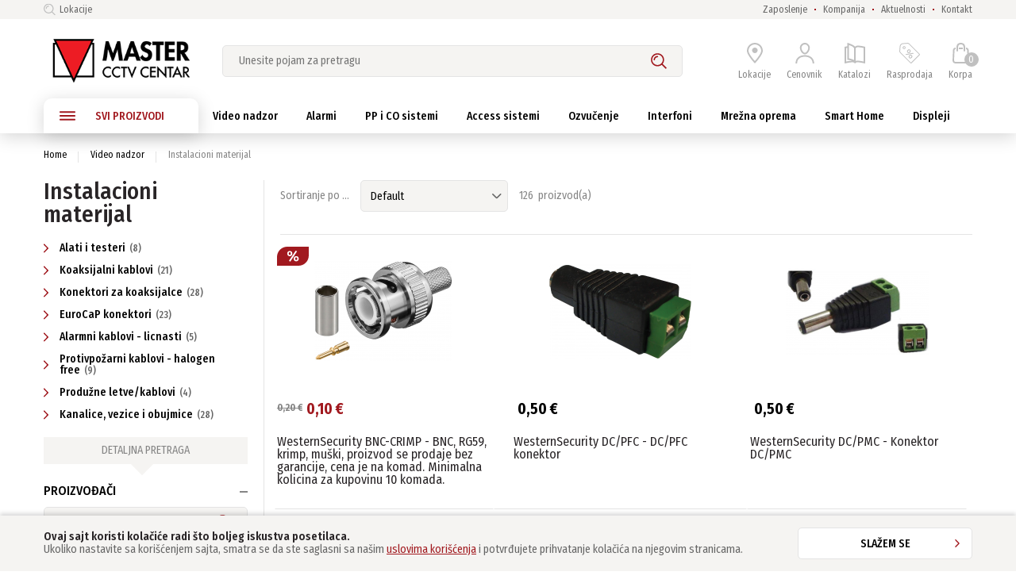

--- FILE ---
content_type: image/svg+xml
request_url: https://www.masterbc.co.rs/assets/base/images/sprites.svg
body_size: 131796
content:
<svg xmlns="http://www.w3.org/2000/svg" xmlns:xlink="http://www.w3.org/1999/xlink"><defs><style>
    .sprite-symbol-usage {display: none;}
    .sprite-symbol-usage:target {display: inline;}
  </style><symbol viewBox="0 0 23 13" id="arrow-down">
    <path fillRule="evenodd" d="M 9.94 12.57C 9.94 12.57 0.45 3.46 0.45 3.46-0.15 2.88-0.15 1.94 0.45 1.36 1.06 0.79 2.03 0.79 2.64 1.36 2.64 1.36 11.03 9.42 11.03 9.42 11.03 9.42 19.43 1.36 19.43 1.36 20.03 0.79 21.01 0.79 21.61 1.36 22.22 1.94 22.22 2.88 21.61 3.46 21.61 3.46 12.13 12.57 12.13 12.57 11.82 12.85 11.43 13 11.03 13 10.64 13 10.24 12.85 9.94 12.57Z"/></symbol><symbol viewBox="0 0 12 22" id="arrow-right">
<path fillRule="evenodd" d="M 11.57 12.05C 11.57 12.05 2.51 21.49 2.51 21.49 1.93 22.09 1 22.09 0.43 21.49-0.15 20.89-0.15 19.91 0.43 19.31 0.43 19.31 8.44 10.97 8.44 10.97 8.44 10.97 0.43 2.62 0.43 2.62-0.15 2.02-0.15 1.05 0.43 0.45 1-0.15 1.93-0.15 2.51 0.45 2.51 0.45 11.57 9.88 11.57 9.88 11.86 10.18 12 10.57 12 10.97 12 11.36 11.86 11.75 11.57 12.05Z"/></symbol><symbol viewBox="0 0 28 28" id="baby-bottle">
<path fillRule="evenodd" d="M 26.39 7.08C 26.12 7.61 25.87 8.12 25.76 8.72 25.64 9.39 25.75 9.68 25.89 10.09 26.1 10.71 26.63 12.16 25.21 13.61 25.21 13.61 24.75 14.08 24.75 14.08 24.75 14.08 23.71 13.04 23.71 13.04 23.92 14.1 23.62 15.24 22.81 16.06 22.81 16.06 12.5 26.6 12.5 26.6 11.63 27.49 10.46 27.98 9.22 27.98 7.99 27.98 6.82 27.49 5.95 26.6 5.95 26.6 1.73 22.29 1.73 22.29-0.07 20.45-0.07 17.46 1.73 15.62 1.73 15.62 12.04 5.09 12.04 5.09 12.66 4.45 13.5 4.1 14.38 4.1 14.59 4.1 14.8 4.12 15.01 4.16 15.01 4.16 13.97 3.12 13.97 3.12 13.97 3.12 14.44 2.63 14.44 2.63 15.86 1.19 17.38 1.65 18.11 1.88 18.54 2.01 18.87 2.11 19.39 2.05 19.81 2.01 20.3 1.78 20.81 1.54 21.93 1 24.03-0.01 25.93 1.94 27.95 3.99 26.93 6 26.39 7.08ZM 14.38 6.11C 14.04 6.11 13.7 6.24 13.45 6.51 13.45 6.51 3.13 17.04 3.13 17.04 2.09 18.1 2.09 19.81 3.13 20.87 3.13 20.87 7.35 25.18 7.35 25.18 7.87 25.7 8.54 25.97 9.22 25.97 9.91 25.97 10.58 25.7 11.1 25.18 11.1 25.18 13.13 23.11 13.13 23.11 13.13 23.11 11.98 24.27 11.98 24.27 11.98 24.27 9.17 21.39 9.17 21.39 9.17 21.39 10.58 19.98 10.58 19.98 10.58 19.98 13.39 22.85 13.39 22.85 13.39 22.85 15.74 20.44 15.74 20.44 15.74 20.44 15.31 20.87 15.31 20.87 15.31 20.87 12.51 18 12.51 18 12.51 18 13.91 16.58 13.91 16.58 13.91 16.58 16.71 19.45 16.71 19.45 16.71 19.45 19.12 16.99 19.12 16.99 19.12 16.99 18.65 17.47 18.65 17.47 18.65 17.47 15.84 14.6 15.84 14.6 15.84 14.6 17.24 13.18 17.24 13.18 17.24 13.18 20.05 16.05 20.05 16.05 20.05 16.05 21.42 14.65 21.42 14.65 21.93 14.11 21.93 13.26 21.42 12.73 21.42 12.73 15.31 6.51 15.31 6.51 15.06 6.24 14.72 6.11 14.38 6.11ZM 24.53 3.36C 23.61 2.41 22.71 2.84 21.65 3.35 21.03 3.65 20.36 3.97 19.6 4.05 18.69 4.15 18.05 3.96 17.54 3.8 16.89 3.6 16.42 3.46 15.84 4.05 15.84 4.05 15.57 4.33 15.57 4.33 15.99 4.5 16.39 4.75 16.72 5.09 16.72 5.09 22.81 11.31 22.81 11.31 23.14 11.65 23.38 12.04 23.54 12.46 23.54 12.46 23.81 12.19 23.81 12.19 24.34 11.65 24.21 11.3 24.03 10.77 23.84 10.26 23.6 9.56 23.81 8.36 23.98 7.46 24.32 6.76 24.63 6.17 25.15 5.12 25.53 4.37 24.53 3.36Z" fill="rgb(191,191,191)"/></symbol><symbol viewBox="0 0 41 49" id="bag">
<path fillRule="evenodd" d="M 32.18 49C 28.66 49 25.62 49 20.5 49 20.5 49 20.5 49 20.5 49 15.38 49 12.34 49 8.82 49-0 49 0.33 40.5 0.33 40.5 0.33 40.5 1.39 29.34 1.39 20.19 1.39 15.38 4.92 12.75 8.82 12.75 8.82 12.75 8.82 14.87 8.82 14.87 6.22 14.87 3.6 16.47 3.52 20.19 3.39 25.88 2.45 34.89 2.45 40.5 2.45 46.96 8.82 46.87 8.82 46.87 8.82 46.87 13.6 46.87 20.5 46.87 20.5 46.87 20.5 46.87 20.5 46.87 27.4 46.87 32.18 46.87 32.18 46.87 32.18 46.87 38.55 46.96 38.55 40.5 38.55 34.89 37.62 25.88 37.49 20.19 37.4 16.47 34.78 14.87 32.18 14.87 32.18 14.87 32.18 12.75 32.18 12.75 36.09 12.75 39.61 15.38 39.61 20.19 39.61 29.34 40.67 40.5 40.67 40.5 40.67 40.5 41.01 49 32.18 49ZM 33 21C 33 23.21 31.21 25 29 25 26.79 25 25 23.21 25 21 25 19.16 26.24 17.63 27.93 17.16 27.93 14.93 27.93 13.81 27.93 13.81 27.93 4.05 25.09 2.12 20.5 2.12 20.5 2.12 20.5 12.75 20.5 12.75 23.68 12.75 25.84 12.75 25.84 12.75 25.84 12.75 25.84 14.87 25.84 14.87 25.84 14.87 23.75 14.87 20.5 14.87 20.5 14.87 20.5 14.87 20.5 14.87 20.5 14.87 20.5 14.87 20.5 14.87 20.5 14.87 20.5 14.87 20.5 14.87 17.25 14.87 15.19 14.87 15.19 14.87 15.19 14.87 15.19 12.75 15.19 12.75 15.19 12.75 17.32 12.75 20.5 12.75 20.5 12.75 20.5 2.12 20.5 2.12 15.91 2.12 13.07 4.05 13.07 13.81 13.07 13.81 13.07 14.93 13.07 17.16 14.76 17.63 16 19.16 16 21 16 23.21 14.21 25 12 25 9.79 25 8 23.21 8 21 8 19.16 9.25 17.62 10.95 17.16 10.95 16.06 10.95 15.94 10.95 15.94 10.95 15.94 10.95 15.94 10.95 15.94 10.95 15.94 10.95 11.69 10.95 11.69 10.96 11.69 10.98 11.69 10.98 11.69 10.98 4.2 13.07 0 20.5 0 20.5 0 20.5 0 20.5 0 20.5 0 20.5 0 20.5 0 20.5 0 20.5 0 20.5 0 20.5 0 20.5 0 20.5 0 20.5 0 20.5 0 20.5 0 20.5 0 20.5 0 20.5 0 20.5 0 20.5 0 20.5 0 27.93 0 30.02 4.2 30.02 11.69 30.02 11.69 30.05 11.69 30.06 11.69 30.06 11.69 30.06 15.94 30.06 15.94 30.06 15.94 30.06 15.94 30.06 15.94 30.06 15.94 30.06 16.06 30.06 17.16 31.75 17.62 33 19.16 33 21ZM 10.95 20.19C 10.95 19.86 10.95 19.59 10.95 19.31 10.38 19.66 10 20.28 10 21 10 22.1 10.9 23 12 23 13.1 23 14 22.1 14 21 14 20.29 13.63 19.67 13.07 19.32 13.07 19.6 13.07 19.88 13.07 20.19 13.07 21.64 10.95 21.61 10.95 20.19ZM 20.5 2.12C 20.5 2.12 20.5 12.75 20.5 12.75 20.5 12.75 20.5 12.75 20.5 12.75 20.5 12.75 20.5 12.75 20.5 12.75 20.5 12.75 20.5 12.75 20.5 12.75 20.5 12.75 20.5 2.12 20.5 2.12 20.5 2.12 20.5 2.12 20.5 2.12 20.5 2.12 20.5 12.49 20.5 12.49 20.5 12.49 20.5 12.75 20.5 12.75 20.5 12.75 20.5 12.62 20.5 12.62 20.5 12.62 20.5 12.75 20.5 12.75 20.5 12.75 20.5 12.49 20.5 12.49 20.5 12.49 20.5 2.12 20.5 2.12 20.5 2.12 20.5 2.12 20.5 2.12ZM 27 21C 27 22.1 27.9 23 29 23 30.1 23 31 22.1 31 21 31 20.28 30.62 19.66 30.06 19.31 30.06 19.59 30.06 19.86 30.06 20.19 30.06 21.61 27.93 21.64 27.93 20.19 27.93 19.88 27.93 19.6 27.93 19.31 27.37 19.67 27 20.29 27 21Z" fill="rgb(245,101,25)"/></symbol><symbol viewBox="0 0 72 85" id="basket">
<path fillRule="evenodd" d="M 69.53 43.47C 69.53 43.47 67.28 43.47 67.28 43.47 67.28 43.47 65.99 60.58 65.99 60.58 65.52 66.79 60.72 71.47 54.84 71.47 54.84 71.47 16.96 71.47 16.96 71.47 11.08 71.47 6.28 66.79 5.81 60.58 5.81 60.58 4.52 43.47 4.52 43.47 4.52 43.47 2.27 43.47 2.27 43.47 1.29 43.47 0.5 42.69 0.5 41.72 0.5 41.72 0.5 34.72 0.5 34.72 0.5 33.75 1.29 32.97 2.27 32.97 2.27 32.97 16.18 32.97 16.18 32.97 16.18 32.97 21.43 13.59 21.43 13.59 19.29 12.39 17.84 10.11 17.84 7.5 17.84 3.64 21.01 0.5 24.92 0.5 28.82 0.5 32 3.64 32 7.5 32 11.36 28.82 14.5 24.92 14.5 24.9 14.5 24.87 14.5 24.85 14.5 24.85 14.5 19.84 32.97 19.84 32.97 19.84 32.97 51.96 32.97 51.96 32.97 51.96 32.97 46.95 14.5 46.95 14.5 46.93 14.5 46.9 14.5 46.88 14.5 42.98 14.5 39.8 11.36 39.8 7.5 39.8 3.64 42.98 0.5 46.88 0.5 50.79 0.5 53.96 3.64 53.96 7.5 53.96 10.11 52.51 12.39 50.37 13.59 50.37 13.59 55.62 32.97 55.62 32.97 55.62 32.97 69.53 32.97 69.53 32.97 70.51 32.97 71.3 33.75 71.3 34.72 71.3 34.72 71.3 41.72 71.3 41.72 71.3 42.69 70.51 43.47 69.53 43.47ZM 23.21 7.05C 23.46 6.11 24.43 5.56 25.38 5.81 26.32 6.06 26.88 7.02 26.63 7.95 26.63 7.95 25.84 10.88 25.84 10.88 27.34 10.48 28.46 9.12 28.46 7.5 28.46 5.57 26.87 4 24.92 4 22.97 4 21.38 5.57 21.38 7.5 21.38 8.46 21.77 9.34 22.42 9.97 22.42 9.97 23.21 7.05 23.21 7.05ZM 50.42 7.5C 50.42 5.57 48.83 4 46.88 4 44.93 4 43.34 5.57 43.34 7.5 43.34 9.12 44.46 10.48 45.97 10.88 45.97 10.88 45.17 7.95 45.17 7.95 44.92 7.02 45.48 6.06 46.42 5.81 47.37 5.56 48.34 6.11 48.59 7.05 48.59 7.05 49.39 9.97 49.39 9.97 50.03 9.34 50.42 8.46 50.42 7.5ZM 9.34 60.31C 9.67 64.68 12.95 67.97 16.96 67.97 16.96 67.97 54.84 67.97 54.84 67.97 58.85 67.97 62.13 64.68 62.46 60.31 62.46 60.31 63.73 43.47 63.73 43.47 63.73 43.47 8.07 43.47 8.07 43.47 8.07 43.47 9.34 60.31 9.34 60.31ZM 67.76 36.47C 67.76 36.47 54.27 36.47 54.27 36.47 54.27 36.47 54.27 36.47 54.26 36.47 54.26 36.47 54.25 36.47 54.24 36.47 54.24 36.47 17.56 36.47 17.56 36.47 17.55 36.47 17.54 36.47 17.54 36.47 17.53 36.47 17.53 36.47 17.53 36.47 17.53 36.47 4.04 36.47 4.04 36.47 4.04 36.47 4.04 39.97 4.04 39.97 4.04 39.97 6.16 39.97 6.16 39.97 6.16 39.97 65.64 39.97 65.64 39.97 65.64 39.97 67.76 39.97 67.76 39.97 67.76 39.97 67.76 36.47 67.76 36.47ZM 53.66 64.47C 52.68 64.47 51.89 63.69 51.89 62.72 51.89 62.72 51.89 55.72 51.89 55.72 51.89 54.75 52.68 53.97 53.66 53.97 54.63 53.97 55.43 54.75 55.43 55.72 55.43 55.72 55.43 62.72 55.43 62.72 55.43 63.69 54.63 64.47 53.66 64.47ZM 53.66 51.35C 52.68 51.35 51.89 50.56 51.89 49.6 51.89 49.6 51.89 48.72 51.89 48.72 51.89 47.75 52.68 46.97 53.66 46.97 54.63 46.97 55.43 47.75 55.43 48.72 55.43 48.72 55.43 49.6 55.43 49.6 55.43 50.56 54.63 51.35 53.66 51.35ZM 44.75 64.47C 43.77 64.47 42.98 63.69 42.98 62.72 42.98 62.72 42.98 48.72 42.98 48.72 42.98 47.75 43.77 46.97 44.75 46.97 45.73 46.97 46.52 47.75 46.52 48.72 46.52 48.72 46.52 62.72 46.52 62.72 46.52 63.69 45.73 64.47 44.75 64.47ZM 35.9 64.47C 34.92 64.47 34.13 63.69 34.13 62.72 34.13 62.72 34.13 61.64 34.13 61.64 34.13 60.67 34.92 59.89 35.9 59.89 36.88 59.89 37.67 60.67 37.67 61.64 37.67 61.64 37.67 62.72 37.67 62.72 37.67 63.69 36.88 64.47 35.9 64.47ZM 35.9 57.47C 34.92 57.47 34.13 56.69 34.13 55.72 34.13 55.72 34.13 48.72 34.13 48.72 34.13 47.75 34.92 46.97 35.9 46.97 36.88 46.97 37.67 47.75 37.67 48.72 37.67 48.72 37.67 55.72 37.67 55.72 37.67 56.69 36.88 57.47 35.9 57.47ZM 27.01 64.47C 26.03 64.47 25.24 63.69 25.24 62.72 25.24 62.72 25.24 55.72 25.24 55.72 25.24 54.75 26.03 53.97 27.01 53.97 27.99 53.97 28.78 54.75 28.78 55.72 28.78 55.72 28.78 62.72 28.78 62.72 28.78 63.69 27.99 64.47 27.01 64.47ZM 27.01 51.51C 26.03 51.51 25.24 50.72 25.24 49.75 25.24 49.75 25.24 48.72 25.24 48.72 25.24 47.75 26.03 46.97 27.01 46.97 27.99 46.97 28.78 47.75 28.78 48.72 28.78 48.72 28.78 49.75 28.78 49.75 28.78 50.72 27.99 51.51 27.01 51.51ZM 18.2 64.47C 17.22 64.47 16.43 63.69 16.43 62.72 16.43 62.72 16.43 48.72 16.43 48.72 16.43 47.75 17.22 46.97 18.2 46.97 19.18 46.97 19.97 47.75 19.97 48.72 19.97 48.72 19.97 62.72 19.97 62.72 19.97 63.69 19.18 64.47 18.2 64.47ZM 18.2 81C 18.2 81 53.6 81 53.6 81 54.58 81 55.37 81.78 55.37 82.75 55.37 83.72 54.58 84.5 53.6 84.5 53.6 84.5 18.2 84.5 18.2 84.5 17.22 84.5 16.43 83.71 16.43 82.75 16.43 81.78 17.22 81 18.2 81Z"/></symbol><symbol viewBox="0 0 99 84" id="basket-euro">
<path fillRule="evenodd" d="M 79.78 42.7C 79.78 42.7 79.78 39.1 79.78 39.1 88.39 39.1 95.4 32.1 95.4 23.5 95.4 14.9 88.39 7.9 79.78 7.9 71.17 7.9 64.16 14.9 64.16 23.5 64.16 23.5 60.56 23.5 60.56 23.5 60.56 12.9 69.17 4.3 79.78 4.3 90.39 4.3 99 12.9 99 23.5 99 34.1 90.39 42.7 79.78 42.7ZM 69.28 32.47C 70.26 32.47 71.06 33.25 71.06 34.22 71.06 34.22 71.06 41.22 71.06 41.22 71.06 42.19 70.26 42.97 69.28 42.97 69.28 42.97 67.03 42.97 67.03 42.97 67.03 42.97 65.73 60.08 65.73 60.08 65.26 66.29 60.44 70.97 54.54 70.97 54.54 70.97 16.52 70.97 16.52 70.97 10.61 70.97 5.81 66.29 5.34 60.08 5.34 60.08 4.04 42.97 4.04 42.97 4.04 42.97 1.77 42.97 1.77 42.97 0.79 42.97 0 42.19 0 41.22 0 41.22 0 34.22 0 34.22 0 33.25 0.79 32.47 1.77 32.47 1.77 32.47 15.74 32.47 15.74 32.47 15.74 32.47 21.01 13.09 21.01 13.09 18.86 11.88 17.4 9.61 17.4 7 17.4 3.14 20.59-0 24.51-0 28.43-0 31.61 3.14 31.61 7 31.61 10.86 28.43 14 24.51 14 24.49 14 24.47 14 24.45 14 24.45 14 19.42 32.47 19.42 32.47 19.42 32.47 51.64 32.47 51.64 32.47 51.64 32.47 46.62 14 46.62 14 46.6 14 46.58 14 46.55 14 42.63 14 39.45 10.86 39.45 7 39.45 3.14 42.63-0 46.55-0 50.47-0 53.65 3.14 53.65 7 53.65 9.61 52.2 11.88 50.05 13.09 50.05 13.09 55.33 32.47 55.33 32.47 55.33 32.47 69.28 32.47 69.28 32.47ZM 22.79 6.55C 23.04 5.61 24.02 5.06 24.97 5.31 25.92 5.56 26.48 6.52 26.23 7.45 26.23 7.45 25.43 10.38 25.43 10.38 26.94 9.98 28.06 8.62 28.06 7 28.06 5.07 26.47 3.5 24.51 3.5 22.55 3.5 20.95 5.07 20.95 7 20.95 7.96 21.35 8.84 21.99 9.47 21.99 9.47 22.79 6.55 22.79 6.55ZM 50.1 7C 50.1 5.07 48.51 3.5 46.55 3.5 44.6 3.5 43 5.07 43 7 43 8.62 44.11 9.98 45.64 10.38 45.64 10.38 44.84 7.45 44.84 7.45 44.59 6.52 45.15 5.56 46.1 5.31 47.04 5.06 48.01 5.61 48.27 6.55 48.27 6.55 49.06 9.47 49.06 9.47 49.71 8.84 50.1 7.96 50.1 7ZM 8.88 59.82C 9.21 64.18 12.49 67.47 16.52 67.47 16.52 67.47 54.54 67.47 54.54 67.47 58.57 67.47 61.85 64.18 62.18 59.82 62.18 59.82 63.46 42.97 63.46 42.97 63.46 42.97 7.6 42.97 7.6 42.97 7.6 42.97 8.88 59.82 8.88 59.82ZM 53.95 35.97C 53.95 35.97 53.94 35.97 53.94 35.97 53.94 35.97 17.12 35.97 17.12 35.97 17.12 35.97 17.11 35.97 17.1 35.97 17.1 35.97 17.1 35.97 17.09 35.97 17.09 35.97 3.55 35.97 3.55 35.97 3.55 35.97 3.55 39.47 3.55 39.47 3.55 39.47 5.69 39.47 5.69 39.47 5.69 39.47 65.38 39.47 65.38 39.47 65.38 39.47 67.51 39.47 67.51 39.47 67.51 39.47 67.51 35.97 67.51 35.97 67.51 35.97 53.97 35.97 53.97 35.97 53.96 35.97 53.96 35.97 53.95 35.97ZM 53.35 63.97C 52.37 63.97 51.57 63.19 51.57 62.22 51.57 62.22 51.57 55.22 51.57 55.22 51.57 54.25 52.37 53.47 53.35 53.47 54.34 53.47 55.13 54.25 55.13 55.22 55.13 55.22 55.13 62.22 55.13 62.22 55.13 63.19 54.34 63.97 53.35 63.97ZM 53.35 50.85C 52.37 50.85 51.57 50.06 51.57 49.1 51.57 49.1 51.57 48.22 51.57 48.22 51.57 47.25 52.37 46.47 53.35 46.47 54.34 46.47 55.13 47.25 55.13 48.22 55.13 48.22 55.13 49.1 55.13 49.1 55.13 50.06 54.34 50.85 53.35 50.85ZM 44.42 63.97C 43.43 63.97 42.63 63.19 42.63 62.22 42.63 62.22 42.63 48.22 42.63 48.22 42.63 47.25 43.43 46.47 44.42 46.47 45.4 46.47 46.19 47.25 46.19 48.22 46.19 48.22 46.19 62.22 46.19 62.22 46.19 63.19 45.4 63.97 44.42 63.97ZM 35.53 63.97C 34.55 63.97 33.75 63.19 33.75 62.22 33.75 62.22 33.75 61.14 33.75 61.14 33.75 60.17 34.55 59.39 35.53 59.39 36.51 59.39 37.31 60.17 37.31 61.14 37.31 61.14 37.31 62.22 37.31 62.22 37.31 63.19 36.51 63.97 35.53 63.97ZM 35.53 56.97C 34.55 56.97 33.75 56.19 33.75 55.22 33.75 55.22 33.75 48.22 33.75 48.22 33.75 47.25 34.55 46.47 35.53 46.47 36.51 46.47 37.31 47.25 37.31 48.22 37.31 48.22 37.31 55.22 37.31 55.22 37.31 56.19 36.51 56.97 35.53 56.97ZM 26.61 63.97C 25.63 63.97 24.84 63.19 24.84 62.22 24.84 62.22 24.84 55.22 24.84 55.22 24.84 54.25 25.63 53.47 26.61 53.47 27.59 53.47 28.38 54.25 28.38 55.22 28.38 55.22 28.38 62.22 28.38 62.22 28.38 63.19 27.59 63.97 26.61 63.97ZM 26.61 51.01C 25.63 51.01 24.84 50.22 24.84 49.26 24.84 49.26 24.84 48.22 24.84 48.22 24.84 47.25 25.63 46.47 26.61 46.47 27.59 46.47 28.38 47.25 28.38 48.22 28.38 48.22 28.38 49.26 28.38 49.26 28.38 50.22 27.59 51.01 26.61 51.01ZM 17.77 63.97C 16.79 63.97 15.99 63.19 15.99 62.22 15.99 62.22 15.99 48.22 15.99 48.22 15.99 47.25 16.79 46.47 17.77 46.47 18.75 46.47 19.54 47.25 19.54 48.22 19.54 48.22 19.54 62.22 19.54 62.22 19.54 63.19 18.75 63.97 17.77 63.97ZM 17.77 80.5C 17.77 80.5 53.29 80.5 53.29 80.5 54.28 80.5 55.08 81.28 55.08 82.25 55.08 83.22 54.28 84 53.29 84 53.29 84 17.77 84 17.77 84 16.79 84 15.99 83.21 15.99 82.25 15.99 81.28 16.79 80.5 17.77 80.5ZM 70.2 29.07C 69.32 27.89 68.89 26.2 68.89 24.01 68.89 21.81 69.32 20.12 70.2 18.95 71.08 17.78 72.34 17.19 73.97 17.19 75.62 17.19 76.88 17.78 77.75 18.96 78.62 20.14 79.05 21.82 79.05 24.01 79.05 26.2 78.62 27.89 77.75 29.07 76.88 30.25 75.62 30.85 73.97 30.85 72.34 30.85 71.08 30.25 70.2 29.07ZM 72.53 26.63C 72.64 27.25 72.8 27.69 73.03 27.96 73.26 28.22 73.58 28.35 73.97 28.35 74.37 28.35 74.69 28.22 74.92 27.98 75.14 27.73 75.3 27.29 75.4 26.67 75.51 26.05 75.56 25.16 75.56 24.01 75.56 22.86 75.51 21.97 75.4 21.35 75.3 20.73 75.14 20.3 74.92 20.06 74.69 19.81 74.37 19.69 73.97 19.69 73.58 19.69 73.26 19.82 73.03 20.08 72.8 20.35 72.64 20.79 72.53 21.41 72.43 22.03 72.38 22.9 72.38 24.01 72.38 25.14 72.43 26.01 72.53 26.63ZM 79.3 23.38C 79.3 23.38 79.74 21.69 79.74 21.69 79.74 21.69 80.97 21.69 80.97 21.69 81.37 20.3 82.1 19.21 83.15 18.4 84.21 17.6 85.45 17.19 86.86 17.19 87.61 17.19 88.29 17.29 88.88 17.49 89.48 17.69 90.04 17.96 90.56 18.31 90.56 18.31 89.37 20.34 89.37 20.34 88.66 19.86 87.86 19.61 86.99 19.61 86.39 19.61 85.87 19.79 85.42 20.14 84.97 20.49 84.64 21.01 84.41 21.69 84.41 21.69 88.99 21.69 88.99 21.69 88.99 21.69 88.55 23.38 88.55 23.38 88.55 23.38 84.26 23.38 84.26 23.38 84.26 23.38 84.26 24.64 84.26 24.64 84.26 24.64 88.28 24.64 88.28 24.64 88.28 24.64 87.84 26.35 87.84 26.35 87.84 26.35 84.37 26.35 84.37 26.35 84.75 27.74 85.64 28.43 87.05 28.43 87.97 28.43 88.92 28.15 89.89 27.6 89.89 27.6 89.89 30.14 89.89 30.14 89.35 30.39 88.84 30.57 88.35 30.68 87.85 30.79 87.32 30.85 86.76 30.85 85.23 30.85 83.95 30.45 82.94 29.66 81.94 28.88 81.27 27.77 80.93 26.35 80.93 26.35 79.3 26.35 79.3 26.35 79.3 26.35 79.74 24.64 79.74 24.64 79.74 24.64 80.86 24.64 80.86 24.64 80.86 24.64 80.86 23.38 80.86 23.38 80.86 23.38 79.3 23.38 79.3 23.38Z"/></symbol><symbol viewBox="0 0 42 24" id="burger-menu">
<path fillRule="evenodd" d="M 40 14C 40 14 2 14 2 14 0.9 14 0 13.1 0 12 0 10.9 0.9 10 2 10 2 10 40 10 40 10 41.1 10 42 10.9 42 12 42 13.1 41.1 14 40 14ZM 40 4C 40 4 2 4 2 4 0.9 4 0 3.1 0 2 0 0.9 0.9-0 2-0 2-0 40-0 40-0 41.1-0 42 0.9 42 2 42 3.1 41.1 4 40 4ZM 2 20C 2 20 40 20 40 20 41.1 20 42 20.9 42 22 42 23.1 41.1 24 40 24 40 24 2 24 2 24 0.9 24 0 23.1 0 22 0 20.9 0.9 20 2 20Z"/></symbol><symbol viewBox="0 0 44 48" id="callback-service">
<path fillRule="evenodd" d="M 42 22C 42 12.06 33.94 4 24 4 24 4 24 2 24 2 35.05 2 44 10.95 44 22 44 22 42 22 42 22ZM 32.01 22C 32.01 17.58 28.42 13.99 24 13.99 24 13.99 24 12 24 12 29.52 12 34 16.48 34 22 34 22 32.01 22 32.01 22ZM 24 7C 32.28 7 39 13.72 39 22 39 22 37 22 37 22 37 14.82 31.18 9 24 9 24 9 24 7 24 7ZM 27.67 32.11C 27.82 31.97 27.97 31.84 28.11 31.71 28.14 31.69 28.17 31.66 28.2 31.64 28.2 31.63 28.2 31.63 28.2 31.63 29.51 30.45 30.76 29.36 32.53 29.36 32.56 29.36 33.85 29.36 34.81 29.95 35.89 30.47 39.07 33.36 40.4 34.62 40.4 34.62 40.4 34.63 40.4 34.63 42.21 36.4 43.06 38.07 43 39.74 42.91 42.16 39.95 44.81 38.22 46.27 37.93 46.52 37.65 46.75 37.39 46.98 37.39 46.98 37.38 46.99 37.38 46.99 36.61 47.66 35.53 48 34.16 48 29.47 48 19.34 41.87 11.73 32.64 8.4 28.64 3.74 22.36 2.04 18.27 0.53 14.64-0.19 11.21 0.02 8.61 0.16 6.86 0.72 5.52 1.64 4.72 1.89 4.5 2.14 4.26 2.41 4.02 3.93 2.6 6.66-0.01 8.79-0.01 10.59-0.01 12.23 1.13 13.8 3.48 14.96 5.22 17.67 8.67 17.96 9.94 18.14 10.95 18.08 11.64 17.9 12.57 17.43 14.06 16.24 15.06 14.97 16.12 14.86 16.23 14.73 16.33 14.61 16.43 14.19 16.82 14.44 17.99 15.28 19.55 16.12 21.13 17.52 23.1 19.56 25.57 24.4 31.38 26.47 32.25 27.26 32.25 27.48 32.25 27.59 32.18 27.67 32.11ZM 18.12 26.84C 15.99 24.27 14.52 22.19 13.61 20.49 12.23 17.91 12.15 16.04 13.37 14.95 13.37 14.95 13.39 14.93 13.39 14.93 13.52 14.83 13.65 14.72 13.77 14.61 14.96 13.61 15.91 12.82 16.14 11.78 16.41 10.61 13.78 6.91 12.23 4.58 11.06 2.83 9.9 1.95 8.79 1.95 8.42 1.95 8.05 2.04 7.67 2.2 8.22 2.83 8.96 3.75 9.76 4.89 10.06 5.33 9.97 5.94 9.54 6.25 9.37 6.38 9.18 6.44 8.99 6.44 8.69 6.44 8.4 6.29 8.21 6.03 7.36 4.8 6.55 3.83 6.04 3.26 5.57 3.64 4.12 5.06 3.68 5.46 3.41 5.72 3.14 5.97 2.88 6.2 2.88 6.2 2.87 6.21 2.87 6.21 2.35 6.66 2.01 7.57 1.91 8.77 1.73 11.06 2.4 14.16 3.78 17.5 5.41 21.41 9.97 27.52 13.18 31.37 20.35 40.08 30.05 46.04 34.16 46.04 35.05 46.04 35.74 45.85 36.16 45.5 36.43 45.25 36.72 45.01 37.02 44.76 38.51 43.5 41.05 41.21 41.1 39.66 41.14 38.61 38.47 35.39 37.1 34.05 35.17 32.21 33.68 31.32 32.53 31.32 31.8 31.32 31.15 31.68 30.46 32.24 30.9 32.53 31.45 32.9 32 33.3 32.68 33.79 33.26 34.24 33.75 34.66 34.15 35.01 34.2 35.63 33.86 36.04 33.67 36.27 33.4 36.39 33.13 36.39 32.92 36.39 32.7 36.31 32.52 36.16 32.08 35.77 31.54 35.35 30.91 34.9 30.16 34.36 29.42 33.87 28.94 33.56 28.93 33.57 28.92 33.58 28.91 33.59 28.46 33.99 27.89 34.21 27.27 34.21 25.21 34.21 22.3 31.87 18.12 26.84ZM 11.83 9.72C 11.68 9.8 11.52 9.84 11.36 9.84 11.03 9.84 10.71 9.66 10.53 9.34 10.42 9.13 10.3 8.94 10.17 8.75 9.87 8.31 9.97 7.7 10.4 7.39 10.83 7.08 11.42 7.18 11.72 7.63 11.89 7.87 12.04 8.11 12.19 8.39 12.45 8.86 12.29 9.45 11.83 9.72ZM 36.04 36.69C 36.06 36.71 36.17 36.83 36.62 37.34 36.97 37.74 36.93 38.36 36.54 38.72 36.36 38.89 36.13 38.97 35.91 38.97 35.65 38.97 35.39 38.86 35.2 38.65 34.79 38.17 34.68 38.06 34.68 38.05 34.31 37.67 34.32 37.05 34.7 36.67 35.07 36.3 35.67 36.3 36.04 36.69Z"/></symbol><symbol viewBox="0 0 44 48" id="callback-service-2">
<path fillRule="evenodd" d="M 42 22C 42 12.06 33.94 4 24 4 24 4 24 2 24 2 35.05 2 44 10.95 44 22 44 22 42 22 42 22ZM 32.01 22C 32.01 17.58 28.42 13.99 24 13.99 24 13.99 24 12 24 12 29.52 12 34 16.48 34 22 34 22 32.01 22 32.01 22ZM 24 7C 32.28 7 39 13.72 39 22 39 22 37 22 37 22 37 14.82 31.18 9 24 9 24 9 24 7 24 7ZM 27.67 32.11C 27.82 31.97 27.97 31.84 28.11 31.71 28.14 31.69 28.17 31.66 28.2 31.64 28.2 31.63 28.2 31.63 28.2 31.63 29.51 30.45 30.76 29.36 32.53 29.36 32.56 29.36 33.85 29.36 34.81 29.95 35.89 30.47 39.07 33.36 40.4 34.62 40.4 34.62 40.4 34.63 40.4 34.63 42.21 36.4 43.06 38.07 43 39.74 42.91 42.16 39.95 44.81 38.22 46.27 37.93 46.52 37.65 46.75 37.39 46.98 37.39 46.98 37.38 46.99 37.38 46.99 36.61 47.66 35.53 48 34.16 48 29.47 48 19.34 41.87 11.73 32.64 8.4 28.64 3.74 22.36 2.04 18.27 0.53 14.64-0.19 11.21 0.02 8.61 0.16 6.86 0.72 5.52 1.64 4.72 1.89 4.5 2.14 4.26 2.41 4.02 3.93 2.6 6.66-0.01 8.79-0.01 10.59-0.01 12.23 1.13 13.8 3.48 14.96 5.22 17.67 8.67 17.96 9.94 18.14 10.95 18.08 11.64 17.9 12.57 17.43 14.06 16.24 15.06 14.97 16.12 14.86 16.23 14.73 16.33 14.61 16.43 14.19 16.82 14.44 17.99 15.28 19.55 16.12 21.13 17.52 23.1 19.56 25.57 24.4 31.38 26.47 32.25 27.26 32.25 27.48 32.25 27.59 32.18 27.67 32.11ZM 18.12 26.84C 15.99 24.27 14.52 22.19 13.61 20.49 12.23 17.91 12.15 16.04 13.37 14.95 13.37 14.95 13.39 14.93 13.39 14.93 13.52 14.83 13.65 14.72 13.77 14.61 14.96 13.61 15.91 12.82 16.14 11.78 16.41 10.61 13.78 6.91 12.23 4.58 11.06 2.83 9.9 1.95 8.79 1.95 8.42 1.95 8.05 2.04 7.67 2.2 8.22 2.83 8.96 3.75 9.76 4.89 10.06 5.33 9.97 5.94 9.54 6.25 9.37 6.38 9.18 6.44 8.99 6.44 8.69 6.44 8.4 6.29 8.21 6.03 7.36 4.8 6.55 3.83 6.04 3.26 5.57 3.64 4.12 5.06 3.68 5.46 3.41 5.72 3.14 5.97 2.88 6.2 2.88 6.2 2.87 6.21 2.87 6.21 2.35 6.66 2.01 7.57 1.91 8.77 1.73 11.06 2.4 14.16 3.78 17.5 5.41 21.41 9.97 27.52 13.18 31.37 20.35 40.08 30.05 46.04 34.16 46.04 35.05 46.04 35.74 45.85 36.16 45.5 36.43 45.25 36.72 45.01 37.02 44.76 38.51 43.5 41.05 41.21 41.1 39.66 41.14 38.61 38.47 35.39 37.1 34.05 35.17 32.21 33.68 31.32 32.53 31.32 31.8 31.32 31.15 31.68 30.46 32.24 30.9 32.53 31.45 32.9 32 33.3 32.68 33.79 33.26 34.24 33.75 34.66 34.15 35.01 34.2 35.63 33.86 36.04 33.67 36.27 33.4 36.39 33.13 36.39 32.92 36.39 32.7 36.31 32.52 36.16 32.08 35.77 31.54 35.35 30.91 34.9 30.16 34.36 29.42 33.87 28.94 33.56 28.93 33.57 28.92 33.58 28.91 33.59 28.46 33.99 27.89 34.21 27.27 34.21 25.21 34.21 22.3 31.87 18.12 26.84ZM 11.83 9.72C 11.68 9.8 11.52 9.84 11.36 9.84 11.03 9.84 10.71 9.66 10.53 9.34 10.42 9.13 10.3 8.94 10.17 8.75 9.87 8.31 9.97 7.7 10.4 7.39 10.83 7.08 11.42 7.18 11.72 7.63 11.89 7.87 12.04 8.11 12.19 8.39 12.45 8.86 12.29 9.45 11.83 9.72ZM 36.04 36.69C 36.06 36.71 36.17 36.83 36.62 37.34 36.97 37.74 36.93 38.36 36.54 38.72 36.36 38.89 36.13 38.97 35.91 38.97 35.65 38.97 35.39 38.86 35.2 38.65 34.79 38.17 34.68 38.06 34.68 38.05 34.31 37.67 34.32 37.05 34.7 36.67 35.07 36.3 35.67 36.3 36.04 36.69Z" fill="rgb(245,101,25)"/></symbol><symbol viewBox="0 0 30 27" id="camera">
<path fillRule="evenodd" d="M 26 27C 26 27 4 27 4 27 1.79 27-0 25.21-0 23-0 23-0 7-0 7-0 4.79 1.79 3 4 3 4 3 4 2 4 2 4 0.9 4.9 0 6 0 6 0 9 0 9 0 10.1 0 11 0.9 11 2 11 2 11 3 11 3 11 3 26 3 26 3 28.21 3 30 4.79 30 7 30 7 30 23 30 23 30 25.21 28.21 27 26 27ZM 9 2C 9 2 6 2 6 2 6 2 6 3 6 3 6 3 9 3 9 3 9 3 9 2 9 2ZM 28 7C 28 5.9 27.1 5 26 5 26 5 10 5 10 5 10 5 5 5 5 5 5 5 4 5 4 5 2.9 5 2 5.9 2 7 2 7 2 23 2 23 2 24.1 2.9 25 4 25 4 25 26 25 26 25 27.1 25 28 24.1 28 23 28 23 28 7 28 7ZM 18 23.01C 13.58 23.01 10.01 19.42 10.01 15 10.01 10.57 13.58 6.99 18 6.99 22.41 6.99 25.99 10.57 25.99 15 25.99 19.42 22.41 23.01 18 23.01ZM 18 8.99C 14.69 8.99 12.01 11.68 12.01 15 12.01 18.31 14.69 21.01 18 21.01 21.3 21.01 23.99 18.31 23.99 15 23.99 11.68 21.3 8.99 18 8.99ZM 18.06 13.01C 16.92 13.01 15.99 13.93 15.99 15.06 15.99 15.61 15.54 16.06 14.99 16.06 14.43 16.06 13.99 15.61 13.99 15.06 13.99 12.82 15.81 11.01 18.06 11.01 18.61 11.01 19.06 11.46 19.06 12.01 19.06 12.57 18.61 13.01 18.06 13.01ZM 7 11C 7 11 5 11 5 11 4.45 11 4 10.55 4 10 4 10 4 8 4 8 4 7.45 4.45 7 5 7 5 7 7 7 7 7 7.55 7 8 7.45 8 8 8 8 8 10 8 10 8 10.55 7.55 11 7 11Z" fill="rgb(191,191,191)"/></symbol><symbol viewBox="0 0 212.982 212.982" id="cancel"><path d="M131.804 106.491l75.936-75.936c6.99-6.99 6.99-18.323 0-25.312-6.99-6.99-18.322-6.99-25.312 0L106.491 81.18 30.554 5.242c-6.99-6.99-18.322-6.99-25.312 0-6.989 6.99-6.989 18.323 0 25.312l75.937 75.936-75.937 75.937c-6.989 6.99-6.989 18.323 0 25.312 6.99 6.99 18.322 6.99 25.312 0l75.937-75.937 75.937 75.937c6.989 6.99 18.322 6.99 25.312 0 6.99-6.99 6.99-18.322 0-25.312l-75.936-75.936z" fill="#858585" fill-rule="evenodd" clip-rule="evenodd"/></symbol><symbol viewBox="0 0 42 52" id="cart-icon">
<path fillRule="evenodd" d="M 33.82 52C 30.55 52 25.75 52 21 52 16.18 52 11.32 52 8 52-0.31 52 0 44 0 44 0 44 1 27.62 1 19 1 14.48 4.32 12 8 12 8 12 8 16 8 16 6.42 16 5 17.71 5 19 5 24.36 4 38.72 4 44 4 48.16 8 48 8 48 8 48 14.5 48 21 48 21 48 21 27 21 27 21 27 21 48 21 48 21 48 21 27 21 27 21 27 21 48 21 48 27.4 48 33.82 48 33.82 48 33.82 48 38 48.16 38 44 38 38.72 37 24.36 37 19 37 17.75 35.46 16 34 16 34 16 34 12 34 12 37.12 12 41 14.46 41 19 41 27.62 42 44 42 44 42 44 42 52 33.82 52ZM 21 16C 21 16 21 16 21 16 21 16 21 27 21 27 21 27 21 16 21 16 17.94 16 16 16 16 16 16 16 16 12 16 12 16 12 18.01 12 21 12 21 12 21 4 21 4 16.68 4 14 5.82 14 13 14 13 14 14.97 14 19 14 23.03 10 22.74 10 19 10 15.26 10 15 10 15 10 15 10 15 10 15 10 15 10 11.01 10 11.01 10.01 11 10.03 11 10.03 11 10.03 3.95 14 0 21 0 21 0 21 0 21 0 21 0 21 0 21 0 21 0 21 0 21 0 21 0 21 0 21 0 27.89 0 32 3.95 32 11 32 11 32 15 32 15 32 15 31.98 15.26 32 19 32.02 22.73 28 23.03 28 19 28 14.97 28 13 28 13 28 5.82 25.26 4 21 4 21 4 21 12 21 12 23.95 12 26 12 26 12 26 12 26 16 26 16 26 16 24.01 16 21 16 21 16 21 27 21 27 21 27 21 16 21 16 21 16 21 16 21 16ZM 21 12C 21 12 21 4 21 4 21 4 21 4 21 4 21 4 21 4 21 4 21 4 21 12 21 12 21 12 21 12 21 12 21 12 21 12 21 12Z"/></symbol><symbol viewBox="0 0 52 52" id="catalog">
<path fillRule="evenodd" d="M 51.77 51.42C 51.63 51.72 51.48 51.85 51.23 51.85 51.19 51.85 51.13 51.84 51.08 51.83 50.16 51.68 48.97 51.43 47.6 51.13 43.46 50.24 37.61 48.99 32 48.99 29.22 48.99 28.04 49.96 28 50 28 50 28 50 28 50 28 50 26.01 52 26.01 52 26 51.99 23.82 48.99 21 48.99 15.25 48.99 8.65 50.31 4.23 51.2 2.92 51.46 1.81 51.69 0.96 51.83 0.21 51.7 0.02 51.35 0 50.93 0 50.93 0.8 50.9 0.8 50.9 0.8 50.9 0.8 50.9 0.8 50.9 0.8 50.9 0.8 50.9 0.8 50.9 0.8 50.9 0 50.93 0 50.93 0 44.15 0 10 0 10 0.06 9.98 2.57 9.37 7 8.7 7 8.7 7-0 7-0 7-0 10.86 0.59 20.31 5 23.17 6.33 25.4 8.63 26.7 10.23 27.86 9.07 30.4 7 33.69 7 42.59 7 51.91 9.97 52 10 52 10 52 43.59 52 50.77 51.92 51.04 51.85 51.25 51.77 51.42ZM 7 42.99C 7 42.99 7 10.71 7 10.71 4.8 11.06 3.11 11.38 2 11.6 2 11.6 2 49.61 2 49.61 2.56 49.5 3.17 49.38 3.83 49.24 8.3 48.34 15.05 46.99 21 46.99 21.4 46.99 21.8 47.03 22.18 47.09 22.12 47.06 22.07 47.03 22 46.99 15.11 43.39 10.08 42.94 8.03 42.94 7.35 42.94 7 42.99 7 42.99ZM 19.47 6.81C 14.42 4.46 11.02 3.22 9 2.59 9 2.59 9 40.97 9 40.97 11.77 41.11 16.63 41.92 22.93 45.22 24.41 45.99 25.34 46.6 26 47.13 26 47.13 26 12.61 26 12.61 25.18 11.46 22.76 8.35 19.47 6.81ZM 27.91 11.86C 27.96 11.94 28 12 28 12 28 12 28 47.72 28 47.72 28.87 47.35 30.17 46.99 32 46.99 37.82 46.99 43.71 48.25 48.02 49.18 48.74 49.34 49.4 49.47 50 49.59 50 49.59 50 11.49 50 11.49 47.13 10.7 40.24 9 33.69 9 30.9 9 28.71 11.02 27.91 11.86Z"/></symbol><symbol viewBox="0 0 27 22" id="checkmark">
<path fillRule="evenodd" d="M 25.99 0.61C 24.86-0.3 23.23-0.17 22.36 0.91 22.36 0.91 10.81 15.07 10.81 15.07 10.81 15.07 4.79 7.28 4.79 7.28 3.89 6.12 2.22 5.9 1.05 6.79-0.12 7.69-0.34 9.35 0.56 10.51 0.56 10.51 8.65 20.97 8.65 20.97 9.55 22.13 11.22 22.35 12.39 21.46 12.72 21.2 12.97 20.88 13.14 20.53 13.14 20.53 26.45 4.21 26.45 4.21 27.32 3.13 27.12 1.53 25.99 0.61Z"/></symbol><symbol viewBox="0 0 73 83" id="conversation">
<path fillRule="evenodd" d="M 68.89 56.76C 68.89 56.76 67.71 56.76 67.71 56.76 67.71 56.76 67.71 64.27 67.71 64.27 67.71 64.97 67.29 65.6 66.64 65.87 66.43 65.96 66.21 66 65.98 66 65.54 66 65.1 65.82 64.77 65.49 64.77 65.49 56.07 56.76 56.07 56.76 56.07 56.76 34.61 56.76 34.61 56.76 32.34 56.76 30.5 54.91 30.5 52.63 30.5 52.63 30.5 32.5 30.5 32.5 30.5 30.23 32.34 28.37 34.61 28.37 34.61 28.37 68.89 28.37 68.89 28.37 71.16 28.37 73 30.23 73 32.5 73 32.5 73 52.63 73 52.63 73 54.91 71.16 56.76 68.89 56.76ZM 69.56 32.5C 69.56 32.13 69.26 31.83 68.89 31.83 68.89 31.83 34.61 31.83 34.61 31.83 34.24 31.83 33.95 32.13 33.95 32.5 33.95 32.5 33.95 52.63 33.95 52.63 33.95 53 34.24 53.3 34.61 53.3 34.61 53.3 56.79 53.3 56.79 53.3 57.22 53.3 57.62 53.46 57.92 53.73 57.94 53.75 57.96 53.77 57.99 53.8 58 53.8 58 53.81 58.01 53.81 58.01 53.81 64.26 60.09 64.26 60.09 64.26 60.09 64.26 54.94 64.27 54.9 64.34 54.01 65.08 53.3 65.98 53.3 65.98 53.3 68.89 53.3 68.89 53.3 69.26 53.3 69.56 53 69.56 52.63 69.56 52.63 69.56 32.5 69.56 32.5ZM 59.75 44.3C 58.8 44.3 58.03 43.52 58.03 42.57 58.03 41.61 58.8 40.84 59.75 40.84 60.7 40.84 61.47 41.61 61.47 42.57 61.47 43.52 60.7 44.3 59.75 44.3ZM 51.75 44.3C 50.8 44.3 50.03 43.52 50.03 42.57 50.03 41.61 50.8 40.84 51.75 40.84 52.7 40.84 53.47 41.61 53.47 42.57 53.47 43.52 52.7 44.3 51.75 44.3ZM 43.75 44.3C 42.8 44.3 42.03 43.52 42.03 42.57 42.03 41.61 42.8 40.84 43.75 40.84 44.7 40.84 45.47 41.61 45.47 42.57 45.47 43.52 44.7 44.3 43.75 44.3ZM 24.82 22.87C 25.77 22.87 26.54 23.64 26.54 24.6 26.54 25.55 25.77 26.33 24.82 26.33 24.82 26.33 12.92 26.33 12.92 26.33 11.97 26.33 11.2 25.55 11.2 24.6 11.2 23.64 11.97 22.87 12.92 22.87 12.92 22.87 24.82 22.87 24.82 22.87ZM 12.92 11.43C 12.92 11.43 44.27 11.43 44.27 11.43 45.22 11.43 45.99 12.21 45.99 13.16 45.99 14.12 45.22 14.89 44.27 14.89 44.27 14.89 12.92 14.89 12.92 14.89 11.97 14.89 11.2 14.12 11.2 13.16 11.2 12.21 11.97 11.43 12.92 11.43ZM 55.47 24.4C 54.52 24.4 53.75 23.62 53.75 22.67 53.75 22.67 53.75 4.13 53.75 4.13 53.75 3.76 53.45 3.46 53.08 3.46 53.08 3.46 4.11 3.46 4.11 3.46 3.74 3.46 3.44 3.76 3.44 4.13 3.44 4.13 3.44 33.64 3.44 33.64 3.44 34 3.74 34.31 4.11 34.31 4.11 34.31 9.01 34.31 9.01 34.31 9.91 34.31 10.64 35 10.72 35.88 10.73 35.93 10.73 44.57 10.73 44.57 10.73 44.57 20.45 34.81 20.45 34.81 20.76 34.5 21.15 34.34 21.55 34.31 21.58 34.31 24.82 34.31 24.82 34.31 25.77 34.31 26.54 35.08 26.54 36.03 26.54 36.99 25.77 37.76 24.82 37.76 24.82 37.76 22.38 37.76 22.38 37.76 22.38 37.76 10.23 49.97 10.23 49.97 9.9 50.3 9.46 50.48 9.01 50.48 8.79 50.48 8.56 50.44 8.35 50.35 7.71 50.08 7.29 49.45 7.29 48.75 7.29 48.75 7.29 37.76 7.29 37.76 7.29 37.76 4.11 37.76 4.11 37.76 1.84 37.76 0 35.91 0 33.64 0 33.64 0 4.13 0 4.13 0 1.85 1.84-0 4.11-0 4.11-0 53.08-0 53.08-0 55.35-0 57.19 1.85 57.19 4.13 57.19 4.13 57.19 22.67 57.19 22.67 57.19 23.62 56.42 24.4 55.47 24.4ZM 19.2 79C 19.2 79 54.6 79 54.6 79 55.58 79 56.37 79.78 56.37 80.75 56.37 81.72 55.58 82.5 54.6 82.5 54.6 82.5 19.2 82.5 19.2 82.5 18.22 82.5 17.43 81.71 17.43 80.75 17.43 79.78 18.22 79 19.2 79Z"/></symbol>
<symbol viewBox="0 0 110 69" id="delivery">
<path fillRule="evenodd" d="M 71.53 47.37C 72.49 47.37 73.26 48.13 73.26 49.07 73.26 50.02 72.49 50.78 71.53 50.78 71.53 50.78 45.81 50.78 45.81 50.78 44.86 50.78 44.09 50.02 44.09 49.07 44.09 48.13 44.86 47.37 45.81 47.37 45.81 47.37 71.53 47.37 71.53 47.37ZM 42.14 36.21C 41.7 36.21 41.26 36.04 40.92 35.71 40.92 35.71 31.74 26.6 31.74 26.6 31.06 25.93 31.06 24.85 31.74 24.18 32.41 23.52 33.5 23.52 34.17 24.18 34.17 24.18 42.14 32.08 42.14 32.08 42.14 32.08 57.46 16.9 57.46 16.9 58.13 16.23 59.22 16.23 59.89 16.9 60.56 17.56 60.56 18.64 59.89 19.31 59.89 19.31 43.36 35.71 43.36 35.71 43.02 36.04 42.58 36.21 42.14 36.21ZM 108.28 58.07C 108.28 58.07 102.65 58.07 102.65 58.07 102.65 58.11 102.65 58.14 102.65 58.18 102.65 64.15 97.76 69 91.74 69 85.73 69 80.83 64.15 80.83 58.18 80.83 58.14 80.84 58.11 80.84 58.07 80.84 58.07 42.02 58.07 42.02 58.07 42.02 58.11 42.02 58.14 42.02 58.18 42.02 64.15 37.13 69 31.12 69 25.1 69 20.21 64.15 20.21 58.18 20.21 58.14 20.21 58.11 20.21 58.07 20.21 58.07 10.91 58.07 10.91 58.07 8.95 58.07 7.35 56.49 7.35 54.54 7.35 54.54 7.35 50.78 7.35 50.78 7.35 50.78 1.72 50.78 1.72 50.78 0.77 50.78-0 50.02-0 49.07-0 48.13 0.77 47.37 1.72 47.37 1.72 47.37 18.26 47.37 18.26 47.37 19.21 47.37 19.98 48.13 19.98 49.07 19.98 50.02 19.21 50.78 18.26 50.78 18.26 50.78 10.79 50.78 10.79 50.78 10.79 50.78 10.79 54.54 10.79 54.54 10.79 54.6 10.84 54.65 10.91 54.65 10.91 54.65 20.81 54.65 20.81 54.65 22.29 50.42 26.35 47.37 31.12 47.37 35.89 47.37 39.95 50.42 41.43 54.65 41.43 54.65 77.16 54.65 77.16 54.65 77.16 54.65 77.16 41.79 77.16 41.79 77.16 40.84 77.93 40.08 78.88 40.08 79.83 40.08 80.6 40.84 80.6 41.79 80.6 41.79 80.6 54.65 80.6 54.65 80.6 54.65 81.43 54.65 81.43 54.65 82.91 50.42 86.97 47.37 91.74 47.37 96.51 47.37 100.57 50.42 102.05 54.65 102.05 54.65 106.55 54.65 106.55 54.65 106.55 54.65 106.55 47.14 106.55 47.14 106.55 47.14 104.6 47.14 104.6 47.14 101.63 47.14 99.21 44.74 99.21 41.79 99.21 41.79 99.21 38.14 99.21 38.14 99.21 37.2 99.98 36.44 100.93 36.44 100.93 36.44 106.28 36.44 106.28 36.44 105.56 34.19 103.43 32.57 100.93 32.57 100.93 32.57 100.93 32.57 100.93 32.57 100.93 32.57 100.92 32.57 100.92 32.57 100.92 32.57 80.61 32.57 80.61 32.57 80.61 32.57 80.61 34.5 80.61 34.5 80.61 35.44 79.83 36.21 78.88 36.21 77.93 36.21 77.16 35.44 77.16 34.5 77.16 34.5 77.16 3.53 77.16 3.53 77.16 3.47 77.11 3.42 77.05 3.42 77.05 3.42 10.91 3.42 10.91 3.42 10.84 3.42 10.79 3.47 10.79 3.53 10.79 3.53 10.79 34.5 10.79 34.5 10.79 35.44 10.02 36.21 9.07 36.21 8.12 36.21 7.35 35.44 7.35 34.5 7.35 34.5 7.35 3.53 7.35 3.53 7.35 1.59 8.95-0 10.91-0 10.91-0 77.05-0 77.05-0 79.01-0 80.61 1.59 80.61 3.53 80.61 3.53 80.61 7.29 80.61 7.29 80.61 7.29 93.58 7.29 93.58 7.29 97.57 7.29 100.81 10.51 100.81 14.46 100.81 14.46 100.81 16.28 100.81 16.28 100.81 17.1 100.23 17.79 99.45 17.95 99.45 17.95 102.3 29.25 102.3 29.25 106.65 29.91 110 33.65 110 38.14 110 38.14 110 56.36 110 56.36 110 57.31 109.23 58.07 108.28 58.07ZM 31.12 50.78C 27 50.78 23.65 54.1 23.65 58.18 23.65 62.26 27 65.58 31.12 65.58 35.23 65.58 38.58 62.26 38.58 58.18 38.58 54.1 35.23 50.78 31.12 50.78ZM 91.74 50.78C 87.63 50.78 84.28 54.1 84.28 58.18 84.28 62.26 87.63 65.58 91.74 65.58 95.86 65.58 99.21 62.26 99.21 58.18 99.21 54.1 95.86 50.78 91.74 50.78ZM 97.37 14.46C 97.37 12.39 95.67 10.7 93.58 10.7 93.58 10.7 80.61 10.7 80.61 10.7 80.61 10.7 80.61 14.57 80.61 14.57 80.61 14.57 97.37 14.57 97.37 14.57 97.37 14.57 97.37 14.46 97.37 14.46ZM 95.91 17.99C 95.91 17.99 80.61 17.99 80.61 17.99 80.61 17.99 80.61 29.15 80.61 29.15 80.61 29.15 98.72 29.15 98.72 29.15 98.72 29.15 95.91 17.99 95.91 17.99ZM 106.56 39.85C 106.56 39.85 102.65 39.85 102.65 39.85 102.65 39.85 102.65 41.79 102.65 41.79 102.65 42.86 103.53 43.72 104.6 43.72 104.6 43.72 106.56 43.72 106.56 43.72 106.56 43.72 106.56 39.85 106.56 39.85ZM 91.74 61.71C 89.78 61.71 88.18 60.13 88.18 58.18 88.18 56.24 89.78 54.65 91.74 54.65 93.71 54.65 95.3 56.24 95.3 58.18 95.3 60.13 93.71 61.71 91.74 61.71ZM 31.12 61.71C 29.15 61.71 27.56 60.13 27.56 58.18 27.56 56.24 29.15 54.65 31.12 54.65 33.08 54.65 34.68 56.24 34.68 58.18 34.68 60.13 33.08 61.71 31.12 61.71ZM 29.17 41.79C 29.17 42.73 28.39 43.5 27.44 43.5 27.44 43.5 5.4 43.5 5.4 43.5 4.45 43.5 3.67 42.73 3.67 41.79 3.67 40.84 4.45 40.08 5.4 40.08 5.4 40.08 27.44 40.08 27.44 40.08 28.39 40.08 29.17 40.84 29.17 41.79Z"/></symbol><symbol viewBox="0 0 54 54" id="discounts">
<path fillRule="evenodd" d="M 52.64 33C 48.41 37.23 37.56 48.09 33.19 52.45 31.75 53.94 30.31 54.66 28.04 52.4 20.97 45.33 1.95 26.31 1.95 26.31 0.76 25.12 0.21 23.6 0.1 22.08 0.1 22.08 1 9.9 1 9.9 1 7.52 1.86 5.24 3.6 3.6 5.24 1.86 7.52 1 9.9 1 9.9 1 22.07 0.11 22.07 0.11 23.7 0.11 25.22 0.76 26.3 1.96 26.3 1.96 45.25 20.89 52.35 28 54.41 30.14 54.36 31.19 52.64 33ZM 50.92 29.5C 45.95 24.53 24.78 3.36 24.78 3.36 24.02 2.6 23.05 2.16 21.96 2.16 21.96 2.16 9.9 3.06 9.9 3.06 8.06 3.06 6.32 3.82 5.02 5.12 3.82 6.42 3.06 8.16 3.06 9.9 3.06 9.9 2.16 21.96 2.16 21.96 2.16 23.05 2.6 24.02 3.36 24.78 3.36 24.78 24.46 45.88 29.48 50.9 30.51 51.95 30.87 51.66 31.56 50.94 34.95 47.55 47.86 34.64 51.06 31.44 51.76 30.73 51.94 30.49 50.92 29.5ZM 16.01 29.65C 16.01 29.65 36.17 26.36 36.17 26.36 36.17 26.36 38.01 28.23 38.01 28.23 38.01 28.23 17.88 31.55 17.88 31.55 17.88 31.55 16.01 29.65 16.01 29.65ZM 24.67 26.97C 23.47 27.04 22.37 26.57 21.38 25.57 20.39 24.56 19.92 23.45 19.98 22.22 20.04 21 20.62 19.83 21.71 18.73 22.8 17.62 23.95 17.04 25.15 16.99 26.34 16.94 27.44 17.42 28.43 18.42 29.42 19.43 29.89 20.54 29.83 21.75 29.76 22.96 29.19 24.12 28.11 25.21 27.02 26.32 25.87 26.91 24.67 26.97ZM 26.99 19.88C 26.5 19.38 25.94 19.18 25.3 19.28 24.66 19.37 24.01 19.75 23.37 20.4 22.71 21.07 22.33 21.73 22.23 22.39 22.13 23.04 22.32 23.62 22.81 24.11 23.31 24.61 23.87 24.81 24.52 24.7 25.17 24.6 25.82 24.22 26.48 23.55 27.12 22.9 27.49 22.24 27.58 21.59 27.67 20.93 27.47 20.36 26.99 19.88ZM 12.55 16.39C 10.43 16.39 8.7 14.67 8.7 12.55 8.7 10.43 10.42 8.7 12.55 8.7 14.67 8.7 16.4 10.42 16.39 12.55 16.39 14.67 14.67 16.39 12.55 16.39ZM 12.55 10.63C 11.49 10.63 10.63 11.49 10.63 12.55 10.63 13.6 11.49 14.46 12.55 14.46 13.61 14.46 14.46 13.6 14.46 12.55 14.46 11.49 13.6 10.63 12.55 10.63ZM 29.49 31.01C 30.69 30.96 31.78 31.44 32.78 32.44 33.77 33.45 34.23 34.56 34.17 35.77 34.11 36.98 33.54 38.14 32.46 39.23 31.37 40.34 30.22 40.93 29.02 40.99 27.81 41.06 26.71 40.59 25.72 39.59 24.73 38.58 24.27 37.47 24.33 36.24 24.39 35.02 24.97 33.85 26.06 32.75 27.15 31.64 28.29 31.06 29.49 31.01ZM 27.16 38.13C 27.65 38.63 28.22 38.83 28.86 38.73 29.51 38.62 30.16 38.24 30.82 37.57 31.47 36.92 31.83 36.26 31.92 35.61 32.01 34.95 31.82 34.38 31.34 33.9 30.85 33.4 30.28 33.2 29.64 33.3 29 33.39 28.36 33.77 27.71 34.42 27.05 35.09 26.68 35.75 26.58 36.41 26.47 37.06 26.67 37.64 27.16 38.13Z"/></symbol><symbol viewBox="0 0 76 86" id="doc-approved">
<path fillRule="evenodd" d="M 75.39 49.96C 75.39 49.96 56.77 74.27 56.77 74.27 56.56 74.68 56.28 75.06 55.89 75.36 54.52 76.41 52.56 76.16 51.51 74.79 51.51 74.79 42.63 63.01 42.63 63.01 41.58 61.64 41.83 59.68 43.2 58.63 44.56 57.58 46.52 57.83 47.57 59.2 47.57 59.2 54.04 67.84 54.04 67.84 54.04 67.84 70.61 46.07 70.61 46.07 71.63 44.81 73.53 44.65 74.85 45.73 76.17 46.8 76.41 48.69 75.39 49.96ZM 32.5 65.03C 32.5 65.03 14.54 65.03 14.54 65.03 13.42 65.03 12.51 64.13 12.51 63.02 12.51 61.9 13.42 61 14.54 61 14.54 61 32.5 61 32.5 61 33.62 61 34.53 61.9 34.53 63.02 34.53 64.13 33.62 65.03 32.5 65.03ZM 50.46 52.88C 50.46 52.88 14.54 52.88 14.54 52.88 13.42 52.88 12.51 51.98 12.51 50.86 12.51 49.75 13.42 48.85 14.54 48.85 14.54 48.85 50.46 48.85 50.46 48.85 51.58 48.85 52.49 49.75 52.49 50.86 52.49 51.98 51.58 52.88 50.46 52.88ZM 50.46 28.58C 50.46 28.58 14.54 28.58 14.54 28.58 13.42 28.58 12.51 27.67 12.51 26.56 12.51 25.45 13.42 24.55 14.54 24.55 14.54 24.55 50.46 24.55 50.46 24.55 51.58 24.55 52.49 25.45 52.49 26.56 52.49 27.67 51.58 28.58 50.46 28.58ZM 50.46 40.73C 50.46 40.73 14.54 40.73 14.54 40.73 13.42 40.73 12.51 39.83 12.51 38.71 12.51 37.6 13.42 36.7 14.54 36.7 14.54 36.7 50.46 36.7 50.46 36.7 51.58 36.7 52.49 37.6 52.49 38.71 52.49 39.83 51.58 40.73 50.46 40.73ZM 60.94 19.44C 60.94 19.44 49.68 19.44 49.68 19.44 47.32 19.44 45.4 17.54 45.4 15.2 45.4 15.2 45.4 4.03 45.4 4.03 45.4 4.03 4.27 4.03 4.27 4.03 4.16 4.03 4.06 4.12 4.06 4.24 4.06 4.24 4.06 81.76 4.06 81.76 4.06 81.88 4.16 81.97 4.27 81.97 4.27 81.97 60.73 81.97 60.73 81.97 60.84 81.97 60.94 81.88 60.94 81.76 60.94 81.76 60.94 81.76 60.94 81.76 60.94 81.76 60.94 75.82 60.94 75.82 62.25 74.01 63.61 72.14 65 70.23 65 70.23 65 81.76 65 81.76 65 84.1 63.08 86 60.73 86 60.73 86 4.27 86 4.27 86 1.92 86-0 84.1-0 81.76-0 81.76-0 4.24-0 4.24-0 1.9 1.92 0 4.27 0 4.27 0 47.43 0 47.43 0 47.99 0 48.5 0.22 48.87 0.59 48.87 0.59 48.87 0.59 48.87 0.59 48.87 0.59 64.41 16 64.41 16 64.79 16.38 64.99 16.89 65 17.41 65 17.41 65 17.42 65 17.43 65 17.43 65 46.75 65 46.75 63.66 48.61 62.3 50.51 60.94 52.4 60.94 52.4 60.94 19.44 60.94 19.44ZM 49.46 6.88C 49.46 6.88 49.46 15.2 49.46 15.2 49.46 15.32 49.56 15.41 49.68 15.41 49.68 15.41 58.07 15.41 58.07 15.41 58.07 15.41 49.46 6.88 49.46 6.88Z"/></symbol><symbol viewBox="0 0 141 80" id="efficiency">
<path fillRule="evenodd" d="M 31.5 0C 31.5 0 133 0 133 0 137.42 0 141 3.54 141 7.91 141 7.91 141 72.09 141 72.09 141 76.46 137.42 80 133 80 133 80 31.5 80 31.5 80 27.08 80 22.04 76.18 19.5 72.09 19.5 72.09 6.47 51.89 1.45 43.32 0.1 41.02 0.07 39.03 1.41 36.74 6.4 28.21 19.5 7.91 19.5 7.91 21.79 3.87 27.08 0 31.5 0Z"/></symbol><symbol viewBox="0 0 103 103" id="email"><path d="M102.99 44.78c-.01.05-.01.1-.02.15-.01.02-.01.04-.01.06-.01.06-.03.12-.05.18v.02c-.02.06-.04.12-.07.18v.02c-.03.05-.05.1-.08.16 0 .01-.01.02-.01.02-.03.05-.06.1-.09.14 0 .01-.01.03-.02.04-.03.05-.06.08-.09.13-.01.01-.02.03-.04.04-.04.05-.08.1-.13.15L50.1 98.31h23.02c1.18 0 2.14.95 2.14 2.13s-.96 2.13-2.14 2.13H30.44c-1.18 0-2.13-.95-2.13-2.13s.95-2.13 2.13-2.13h9.36L1.19 59.73c-.01-.01-.02-.03-.03-.04-.04-.04-.07-.08-.11-.12-.01-.01-.02-.03-.04-.05-.03-.04-.06-.07-.08-.12a.138.138 0 0 1-.03-.04.638.638 0 0 1-.08-.14c-.01 0-.01-.01-.02-.02-.02-.05-.05-.11-.07-.16 0-.01-.01-.02-.01-.02l-.06-.18c0-.01 0-.01-.01-.02-.01-.06-.03-.12-.04-.18 0-.02-.01-.04-.01-.05a.875.875 0 0 1-.02-.16c-.01-.07-.01-.14-.01-.21 0-.07 0-.14.01-.21 0-.06.01-.11.02-.16 0-.02.01-.03.01-.05.01-.06.03-.12.04-.18.01-.01.01-.02.01-.02l.06-.18c0-.01.01-.01.01-.02.02-.05.05-.11.08-.16 0-.01 0-.02.01-.03.02-.05.05-.09.08-.14.01-.01.02-.02.03-.04l.09-.12c.01-.01.02-.03.03-.04.04-.06.09-.11.14-.15v-.01L57.1.84c.05-.05.11-.1.16-.14.02-.02.04-.03.05-.04l.12-.09c.02-.02.05-.03.08-.04a.36.36 0 0 1 .1-.07c.03-.01.05-.02.08-.03.04-.02.07-.04.11-.06.03-.01.05-.02.08-.02.04-.02.08-.03.12-.05.02 0 .05-.01.08-.02l.12-.03c.03 0 .06-.01.09-.01.04-.01.08-.01.11-.02h.17c.01-.01.03-.01.04-.01h.03c.06.01.12.01.18.01.04.01.07.01.1.02.04 0 .07.01.11.01l.11.03c.03.01.06.02.09.02.04.02.07.03.1.04.03.01.07.02.1.04.03.01.06.02.08.03.04.02.08.04.11.06.03.01.05.02.07.04.04.02.08.04.11.06.02.02.04.03.06.05l.11.08.06.06c.03.02.06.05.09.08l42.26 42.22c.01.01.01.02.03.03.03.04.07.08.1.12.02.02.03.04.04.05l.09.12c.01.02.02.03.03.04.02.05.05.09.08.14 0 .01.01.02.01.03.03.05.05.11.08.16v.02c.03.06.05.12.07.17v.03c.02.06.04.12.05.18 0 .01 0 .03.01.05.01.05.01.1.02.16s.01.14.01.21c0 .07 0 .14-.01.21zM56.48 7.49L7.85 56.09h48.63V7.49zm17.5 34.94h21.73L60.75 7.49v50.73c0 1.18-.96 2.13-2.14 2.13H47.09v18.9a2.134 2.134 0 1 1-4.27 0v-18.9H7.85l37.1 37.08L95.71 46.7H73.98c-1.18 0-2.13-.96-2.13-2.13 0-1.18.95-2.14 2.13-2.14zm-6.83 4.27h-1.28c-1.18 0-2.13-.96-2.13-2.13 0-1.18.95-2.14 2.13-2.14h1.28c1.18 0 2.13.96 2.13 2.14 0 1.17-.95 2.13-2.13 2.13zm-22.2 42.79c-1.18 0-2.13-.95-2.13-2.13v-1.28c0-1.18.95-2.13 2.13-2.13s2.14.95 2.14 2.13v1.28c0 1.18-.96 2.13-2.14 2.13z"/>
</symbol><symbol viewBox="0 0 42 51" id="free-item">
<path fillRule="evenodd" d="M 33.81 51C 30.54 51 25.75 51 21 51 21 51 21 51 21 51 16.18 51 11.32 51 8 51-0.31 51 0 43 0 43 0 43 1 27.62 1 19 1 14.48 4.32 12 8 12 8 12 8 14 8 14 6.42 14 3 14.99 3 19 3 24.36 2 37.72 2 43 2 49.05 8 49 8 49 8 49 14.5 49 21 49 21 49 21 49 21 49 27.41 49 33.81 49 33.81 49 33.81 49 39.72 49.05 39.72 43 39.72 37.72 38.74 24.36 38.74 19 38.74 14.99 35.36 14 33.81 14 33.81 14 33.81 12 33.81 12 37.44 12 40.71 14.48 40.71 19 40.71 27.62 41.69 43 41.69 43 41.69 43 42 51 33.81 51ZM 29.65 28.44C 29.22 28.3 28.75 28.24 28.22 28.24 27.5 28.24 26.89 28.46 26.38 28.92 25.87 29.38 25.49 30.07 25.24 30.99 25.24 30.99 30.31 30.99 30.31 30.99 30.31 30.99 29.9 32.66 29.9 32.66 29.9 32.66 25.09 32.66 25.09 32.66 25.09 32.66 25.09 34.26 25.09 34.26 25.09 34.26 29.57 34.26 29.57 34.26 29.57 34.26 29.17 35.91 29.17 35.91 29.17 35.91 25.18 35.91 25.18 35.91 25.37 36.89 25.73 37.61 26.24 38.06 26.76 38.52 27.46 38.75 28.33 38.75 29.25 38.75 30.24 38.45 31.31 37.85 31.31 37.85 31.31 40.2 31.31 40.2 30.74 40.47 30.2 40.67 29.69 40.81 29.18 40.95 28.62 41.01 28.01 41.01 26.45 41.01 25.17 40.57 24.17 39.68 23.17 38.79 22.51 37.53 22.19 35.91 22.19 35.91 20.39 35.91 20.39 35.91 20.39 35.91 20.81 34.26 20.81 34.26 20.81 34.26 22.11 34.26 22.11 34.26 22.11 34.26 22.11 32.66 22.11 32.66 22.11 32.66 20.39 32.66 20.39 32.66 20.39 32.66 20.81 30.99 20.81 30.99 20.81 30.99 22.22 30.99 22.22 30.99 22.6 29.44 23.32 28.22 24.38 27.33 25.44 26.44 26.68 25.99 28.12 25.99 29.55 25.99 30.85 26.4 32.01 27.21 32.01 27.21 30.96 29.09 30.96 29.09 30.51 28.79 30.08 28.58 29.65 28.44ZM 14.12 25.99C 15.8 25.99 17.08 26.64 17.95 27.93 18.82 29.22 19.25 31.07 19.25 33.49 19.25 35.91 18.81 37.77 17.94 39.07 17.06 40.36 15.79 41.01 14.12 41.01 12.45 41.01 11.18 40.36 10.31 39.07 9.44 37.77 9 35.91 9 33.49 9 31.07 9.44 29.22 10.31 27.93 11.18 26.64 12.45 25.99 14.12 25.99ZM 12.24 36.58C 12.39 37.34 12.61 37.89 12.92 38.22 13.22 38.56 13.62 38.73 14.12 38.73 14.61 38.73 15.01 38.56 15.32 38.24 15.62 37.91 15.85 37.36 16 36.6 16.15 35.84 16.23 34.8 16.23 33.49 16.23 32.17 16.15 31.12 16 30.36 15.85 29.6 15.62 29.06 15.32 28.74 15.01 28.42 14.61 28.26 14.12 28.26 13.62 28.26 13.22 28.43 12.92 28.76 12.61 29.09 12.39 29.64 12.24 30.41 12.1 31.17 12.02 32.2 12.02 33.49 12.02 34.79 12.1 35.82 12.24 36.58ZM 31.84 19C 31.84 20.61 29.87 20.59 29.87 19 29.87 14.97 29.87 13 29.87 13 29.87 5.82 27.09 2 21 2 21 2 21 6.59 21 9.55 21 10.96 21 12 21 12 23.95 12 27.9 12 27.9 12 27.9 12 27.9 14 27.9 14 27.9 14 24.01 14 21 14 21 14 21 14 21 14 21 14 21 14 21 14 17.94 14 14 14 14 14 14 14 14 12 14 12 14 12 18.01 12 21 12 21 12 21 2 21 2 14.81 2 12 5.82 12 13 12 13 12 14.97 12 19 12 20.59 10 20.61 10 19 10 15.26 10 15 10 15 10 15 10 15 10 15 10 15 10 11.01 10 11.01 10.01 11 10.03 11 10.03 11 10.03 3.95 14 0 21 0 21 0 21 0 21 0 21 0 21 0 21 0 21 0 21 0 21 0 21 0 21 0 21 0 21 0 21 0 21 0 27.9 0 31.8 3.95 31.8 11 31.8 11 31.83 11 31.84 11.01 31.84 11.01 31.84 15 31.84 15 31.84 15 31.84 15 31.84 15 31.84 15 31.84 15.26 31.84 19ZM 21 2C 21 2 21 2 21 2 21 2 21 12 21 12 21 12 21 12 21 12 21 12 21 2 21 2ZM 21 2C 21 2 21 12 21 12 21 12 21 12 21 12 21 12 21 2 21 2 21 2 21 2 21 2Z"/></symbol><symbol viewBox="0 0 58 51" id="free-return">
<path fillRule="evenodd" d="M 45.5 51C 41.13 51 37.28 48.75 35.05 45.35 35.05 45.35 22.41 50.91 22.41 50.91 22.28 50.97 22.13 51 21.99 51 21.84 51 21.7 50.97 21.56 50.91 21.56 50.91 0.55 40.91 0.55 40.91 0.21 40.75 0 40.42 0 40.06 0 40.06 0 11.07 0 11.07 0 10.71 0.21 10.38 0.55 10.22 0.55 10.22 23.57 0.1 23.57 0.1 23.84-0.03 24.15-0.03 24.42 0.1 24.42 0.1 45.43 10.1 45.43 10.1 45.77 10.26 45.98 10.59 45.98 10.95 45.98 10.95 45.98 26.02 45.98 26.02 52.66 26.28 58 31.76 58 38.5 58 45.4 52.4 51 45.5 51ZM 11.09 7.57C 11.09 7.57 29.81 16.5 29.81 16.5 29.81 16.5 35.26 14.24 35.26 14.24 35.26 14.24 16.53 5.3 16.53 5.3 16.53 5.3 11.09 7.57 11.09 7.57ZM 30.84 18.11C 30.84 18.11 30.84 25.88 30.84 25.88 30.84 25.88 35.91 23.79 35.91 23.79 35.91 23.79 35.91 16.02 35.91 16.02 35.91 16.02 30.84 18.11 30.84 18.11ZM 24 1.99C 24 1.99 18.73 4.23 18.73 4.23 18.73 4.23 37.31 13.1 37.31 13.1 37.37 13.13 37.42 13.16 37.48 13.2 37.48 13.2 42.76 10.95 42.76 10.95 42.76 10.95 24 1.99 24 1.99ZM 44.03 12.45C 44.03 12.45 37.86 15.11 37.86 15.11 37.86 15.11 37.86 24.38 37.86 24.38 37.86 24.74 37.65 25.07 37.31 25.23 37.31 25.23 30.29 28.23 30.29 28.23 30.15 28.29 30.01 28.32 29.86 28.32 29.68 28.32 29.5 28.28 29.34 28.18 29.06 28.01 28.89 27.71 28.89 27.38 28.89 27.38 28.89 18.18 28.89 18.18 28.88 18.17 28.88 18.17 28.87 18.16 28.87 18.16 8.8 8.59 8.8 8.59 8.8 8.59 3.22 11.07 3.22 11.07 3.22 11.07 15.11 16.82 15.11 16.82 15.6 17.05 15.8 17.61 15.56 18.08 15.4 18.41 15.05 18.61 14.69 18.61 14.54 18.61 14.4 18.58 14.26 18.52 14.26 18.52 1.95 12.57 1.95 12.57 1.95 12.57 1.95 39.47 1.95 39.47 1.95 39.47 21.01 48.56 21.01 48.56 21.01 48.56 21.01 21.66 21.01 21.66 21.01 21.66 18.43 20.46 18.43 20.46 17.95 20.23 17.74 19.67 17.98 19.2 18.21 18.73 18.8 18.54 19.28 18.76 19.28 18.76 21.99 20.02 21.99 20.02 21.99 20.02 24.74 18.86 24.74 18.86 25.23 18.63 25.81 18.83 26.05 19.3 26.28 19.77 26.08 20.33 25.59 20.55 25.59 20.55 22.96 21.66 22.96 21.66 22.96 21.66 22.96 48.56 22.96 48.56 22.96 48.56 34.13 43.68 34.13 43.68 33.41 42.1 33 40.35 33 38.5 33 32.09 37.82 26.82 44.03 26.09 44.03 26.09 44.03 12.45 44.03 12.45ZM 45.5 28C 39.7 28 35 32.7 35 38.5 35 44.3 39.7 49 45.5 49 51.3 49 56 44.3 56 38.5 56 32.7 51.3 28 45.5 28ZM 48.3 45C 48.3 45 45.48 45 45.48 45 45.48 45 45.48 43 45.48 43 45.48 43 48.3 43 48.3 43 49.86 43 51.12 41.65 51.12 40 51.12 38.34 49.86 36.99 48.3 36.99 48.3 36.99 41.18 36.99 41.18 36.99 41.18 36.99 43.6 39.58 43.6 39.58 43.6 39.58 42.28 41 42.28 41 42.28 41 38.25 36.7 38.25 36.7 37.88 36.31 37.88 35.68 38.25 35.29 38.25 35.29 42.28 30.99 42.28 30.99 42.28 30.99 43.6 32.41 43.6 32.41 43.6 32.41 41.18 34.99 41.18 34.99 41.18 34.99 48.3 34.99 48.3 34.99 50.9 34.99 53 37.23 53 40 53 42.76 50.9 45 48.3 45ZM 13.67 35.04C 13.52 35.04 13.38 35.01 13.24 34.95 13.24 34.95 4.72 30.99 4.72 30.99 4.24 30.76 4.04 30.2 4.27 29.73 4.5 29.26 5.09 29.06 5.57 29.29 5.57 29.29 14.09 33.25 14.09 33.25 14.58 33.48 14.78 34.04 14.54 34.51 14.38 34.85 14.03 35.04 13.67 35.04ZM 5.57 33.75C 5.57 33.75 10.01 35.82 10.01 35.82 10.49 36.04 10.69 36.61 10.46 37.08 10.29 37.41 9.94 37.61 9.58 37.61 9.44 37.61 9.29 37.58 9.16 37.51 9.16 37.51 4.72 35.45 4.72 35.45 4.23 35.22 4.03 34.66 4.26 34.19 4.5 33.72 5.08 33.53 5.57 33.75Z"/></symbol><symbol viewBox="0 0 40 40" id="geolocation">
<path fillRule="evenodd" d="M 1.42 21.42C 1.42 21.42 4.53 21.42 4.53 21.42 5.18 28.88 11.16 34.82 18.58 35.48 18.58 35.48 18.58 38.58 18.58 38.58 18.58 39.34 19.21 40 20 40 20.76 40 21.42 39.38 21.42 38.58 21.42 38.58 21.42 35.48 21.42 35.48 28.88 34.82 34.82 28.84 35.48 21.42 35.48 21.42 38.58 21.42 38.58 21.42 39.34 21.42 40 20.79 40 20 40 19.24 39.38 18.58 38.58 18.58 38.58 18.58 35.48 18.58 35.48 18.58 34.82 11.12 28.84 5.18 21.42 4.53 21.42 4.53 21.42 1.42 21.42 1.42 21.42 0.66 20.79-0 20-0 19.24-0 18.58 0.62 18.58 1.42 18.58 1.42 18.58 4.53 18.58 4.53 11.12 5.18 5.18 11.16 4.53 18.58 4.53 18.58 1.42 18.58 1.42 18.58 0.62 18.58-0 19.21-0 20-0 20.79 0.66 21.42 1.42 21.42ZM 13.06 18.58C 13.06 18.58 7.36 18.58 7.36 18.58 8.01 12.68 12.71 7.98 18.58 7.36 18.58 7.36 18.58 13.06 18.58 13.06 18.58 13.82 19.21 14.47 20 14.47 20.76 14.47 21.42 13.85 21.42 13.06 21.42 13.06 21.42 7.36 21.42 7.36 27.32 8.01 32.02 12.71 32.64 18.58 32.64 18.58 26.94 18.58 26.94 18.58 26.18 18.58 25.53 19.21 25.53 20 25.53 20.76 26.15 21.42 26.94 21.42 26.94 21.42 32.64 21.42 32.64 21.42 31.99 27.32 27.29 32.02 21.42 32.64 21.42 32.64 21.42 26.94 21.42 26.94 21.42 26.18 20.79 25.53 20 25.53 19.24 25.53 18.58 26.15 18.58 26.94 18.58 26.94 18.58 32.64 18.58 32.64 12.68 31.99 7.98 27.29 7.36 21.42 7.36 21.42 13.06 21.42 13.06 21.42 13.82 21.42 14.47 20.79 14.47 20 14.47 19.24 13.82 18.58 13.06 18.58Z"/></symbol><symbol viewBox="0 0 48 41" id="giftcard">
<path fillRule="evenodd" d="M 47.99 16.99C 47.99 16.99 47.99 16.99 47.99 16.99 47.99 16.99 47.99 35.82 47.99 35.82 47.99 38.68 45.68 41.01 42.83 41.01 42.83 41.01 5.17 41.01 5.17 41.01 2.32 41.01 0 38.68 0 35.82 0 35.82 0 16.99 0 16.99 0 16.99 0 16.99 0 16.99 0 16.99 0 16.99 0 16.99 0 16.99 0 5.18 0 5.18 0 2.32 2.32-0.01 5.17-0.01 5.17-0.01 30.01-0.01 30.01-0.01 30.01-0.01 30.01-0.01 30.01-0.01 30.01-0.01 30.01-0.01 30.01-0.01 30.01-0.01 42.83-0.01 42.83-0.01 45.68-0.01 47.99 2.32 47.99 5.18 47.99 5.18 47.99 16.99 47.99 16.99 47.99 16.99 47.99 16.99 47.99 16.99ZM 42.83 38.93C 44.54 38.93 45.93 37.53 45.93 35.82 45.93 35.82 45.93 35.82 45.93 35.82 45.93 35.82 45.93 18 45.93 18 45.93 18 32.6 18 32.6 18 32.6 18 36.92 22.26 36.92 22.26 37.32 22.66 37.32 23.3 36.92 23.7 36.72 23.9 36.45 24 36.19 24 35.92 24 35.66 23.9 35.46 23.7 35.46 23.7 31.01 19.31 31.01 19.31 31.01 19.31 31.01 38.93 31.01 38.93 31.01 38.93 42.83 38.93 42.83 38.93ZM 38.9 9.29C 39.02 8.91 38.85 8.6 38.74 8.46 38.54 8.19 38.23 8.03 37.93 8.03 37.84 8.03 37.75 8.05 37.66 8.07 34.11 9.11 31.53 12.2 31.09 15.78 34.72 15.35 37.84 12.8 38.9 9.29ZM 28.9 15.78C 28.46 12.2 25.88 9.11 22.32 8.07 22.24 8.05 22.15 8.03 22.06 8.03 21.76 8.03 21.45 8.19 21.25 8.46 21.14 8.6 20.97 8.91 21.09 9.29 22.15 12.8 25.27 15.35 28.9 15.78ZM 5.17 38.93C 5.17 38.93 29.01 38.93 29.01 38.93 29.01 38.93 29.01 19.28 29.01 19.28 29.01 19.28 24.53 23.7 24.53 23.7 24.33 23.9 24.07 24 23.8 24 23.54 24 23.27 23.9 23.07 23.7 22.67 23.3 22.67 22.66 23.07 22.26 23.07 22.26 27.39 18 27.39 18 27.39 18 2.07 18 2.07 18 2.07 18 2.07 35.82 2.07 35.82 2.07 37.53 3.46 38.93 5.17 38.93ZM 29.01 2.07C 29.01 2.07 5.17 2.07 5.17 2.07 3.46 2.07 2.07 3.46 2.07 5.18 2.07 5.18 2.07 15.99 2.07 15.99 2.07 15.99 23.76 15.99 23.76 15.99 21.58 14.57 19.89 12.44 19.11 9.87 18.84 8.97 19.02 8.01 19.6 7.24 20.36 6.22 21.71 5.76 22.91 6.12 25.47 6.87 27.58 8.49 29.01 10.59 29.01 10.59 29.01 2.07 29.01 2.07ZM 42.83 2.07C 42.83 2.07 31.01 2.07 31.01 2.07 31.01 2.07 31.01 10.54 31.01 10.54 32.44 8.47 34.54 6.86 37.08 6.12 38.28 5.76 39.63 6.23 40.39 7.24 40.97 8.01 41.15 8.97 40.88 9.87 40.1 12.44 38.41 14.57 36.23 15.99 36.23 15.99 45.93 15.99 45.93 15.99 45.93 15.99 45.93 5.18 45.93 5.18 45.93 3.46 44.54 2.07 42.83 2.07ZM 6.99 27.99C 6.99 27.99 15 27.99 15 27.99 15.56 27.99 16 28.44 16 29 16 29.55 15.56 30.01 15 30.01 15 30.01 6.99 30.01 6.99 30.01 6.43 30.01 5.99 29.55 5.99 29 5.99 28.44 6.43 27.99 6.99 27.99ZM 6.99 31.99C 6.99 31.99 20.98 31.99 20.98 31.99 21.54 31.99 21.98 32.44 21.98 32.99 21.98 33.55 21.54 34 20.98 34 20.98 34 6.99 34 6.99 34 6.43 34 5.99 33.55 5.99 32.99 5.99 32.44 6.43 31.99 6.99 31.99Z"/></symbol><symbol viewBox="0 0 50 31" id="gwp">
	<path fillRule="evenodd" d="M 20 13.01C 20 13.01 20 10.41 20 10.41 20 8.98 21.13 7.81 22.5 7.81 22.5 7.81 26.94 7.81 26.94 7.81 26.51 7.04 26.25 6.16 26.25 5.2 26.25 2.33 28.49 0 31.25 0 32.75 0 34.08 0.7 35 1.79 35.92 0.7 37.25 0 38.75 0 41.51 0 43.75 2.33 43.75 5.2 43.75 6.16 43.49 7.04 43.06 7.81 43.06 7.81 47.5 7.81 47.5 7.81 48.87 7.81 50 8.98 50 10.41 50 10.41 50 13.01 50 13.01 50 13.01 20 13.01 20 13.01ZM 33.75 5.2C 33.75 3.77 32.63 2.6 31.25 2.6 29.87 2.6 28.75 3.77 28.75 5.2 28.75 6.64 29.87 7.81 31.25 7.81 31.25 7.81 33.75 7.81 33.75 7.81 33.75 7.81 33.75 5.2 33.75 5.2ZM 38.75 2.6C 37.37 2.6 36.25 3.77 36.25 5.2 36.25 5.2 36.25 7.81 36.25 7.81 36.25 7.81 38.75 7.81 38.75 7.81 40.13 7.81 41.25 6.64 41.25 5.2 41.25 3.77 40.13 2.6 38.75 2.6ZM 33.01 31C 33.01 31 24.66 31 24.66 31 23.19 31 21.99 29.8 21.99 28.33 21.99 28.33 21.99 17 21.99 17 21.99 17 33.01 17 33.01 17 33.01 17 33.01 31 33.01 31ZM 48.01 28.33C 48.01 29.8 46.81 31 45.34 31 45.34 31 36.99 31 36.99 31 36.99 31 36.99 17 36.99 17 36.99 17 48.01 17 48.01 17 48.01 17 48.01 28.33 48.01 28.33Z"/><path fillRule="evenodd" d="M 12 19C 12 19 8 19 8 19 8 19 8 23 8 23 8 23 4 23 4 23 4 23 4 19 4 19 4 19-0 19-0 19-0 19-0 15-0 15-0 15 4 15 4 15 4 15 4 11 4 11 4 11 8 11 8 11 8 11 8 15 8 15 8 15 12 15 12 15 12 15 12 19 12 19Z"/></symbol><symbol viewBox="0 0 238.3 40.5" id="gwp-side">
	<text x="0" y="33" font-family="'Fira Sans Condensed', sans-serif" font-size="35">+ Gratiszugabe</text></symbol><symbol viewBox="0 0 143 143" id="info"><path d="M71.5 137c36.1 0 65.5-29.4 65.5-65.5S107.6 6 71.5 6 6 35.4 6 71.5 35.4 137 71.5 137m0 6C32 143 0 111 0 71.5S32 0 71.5 0 143 32 143 71.5 111 143 71.5 143z" fill="#f56519"/><path d="M80.4 92.8c-.9.2-1.7.4-2.3.4-1.5 0-2.5-.2-3.1-.7-.7-.6-1-1.5-1-2.8 0-.5.1-1.3.3-2.3.2-1 .4-2 .6-2.8l2.8-10c.3-.9.5-1.9.6-3 .1-1.1.2-1.9.2-2.3 0-2.1-.8-3.8-2.2-5.2-1.5-1.3-3.6-2-6.3-2-1.5 0-3.1.3-4.8.8-1.7.5-3.5 1.2-5.4 2l-.8 3c.6-.2 1.2-.4 2-.7.8-.2 1.5-.3 2.3-.3 1.5 0 2.5.3 3.1.8.5.5.8 1.4.8 2.7 0 .7-.1 1.5-.3 2.4l-.6 2.7-2.8 10.1c-.2 1.1-.4 2-.6 2.9-.1.8-.2 1.7-.2 2.5 0 2.1.8 3.8 2.3 5.1 1.5 1.3 3.7 2 6.4 2 1.8 0 3.4-.2 4.7-.7 1.4-.5 3.2-1.2 5.5-2.1l.8-3.1c-.5.1-1.1.3-2 .6zm.6-47.3c-1.3-1.2-2.9-1.9-4.8-1.9s-3.5.6-4.8 1.9c-1.3 1.2-2 2.7-2 4.5s.7 3.2 2 4.5c1.3 1.2 2.9 1.8 4.8 1.8s3.5-.6 4.8-1.8c1.3-1.2 2-2.7 2-4.5s-.7-3.3-2-4.5z" fill="#f46519"/></symbol><symbol viewBox="0 0 36 48" id="location">
<path fillRule="evenodd" d="M 22.6 42.68C 22.6 42.68 19.22 46.59 19.22 46.59 19.22 46.59 18.1 47.89 18.1 47.89 18.1 47.89 18.01 48 18.01 48 18.01 48 17.99 47.99 17.99 47.99 17.99 47.99 17.98 48 17.98 48 17.98 48 17.89 47.89 17.89 47.89 17.89 47.89 16.76 46.59 16.76 46.59 16.76 46.59 13.39 42.68 13.39 42.68 8.06 36.21-0 25.29-0 18.46-0 11.89 3.36 6.14 8.38 2.87 11.17 1.06 14.45 0 17.98 0 17.98 0 17.99 0 17.99 0 18 0 18 0 18.01 0 21.54 0 24.83 1.06 27.61 2.87 32.64 6.14 36 11.89 36 18.46 36 25.29 27.94 36.21 22.6 42.68ZM 14.77 41.44C 14.77 41.44 17.99 45.17 17.99 45.17 17.99 45.17 21.22 41.44 21.22 41.44 27.08 34.32 31.16 28.02 33.01 23.3 33.01 23.3 32.99 23.29 32.99 23.29 33.74 21.39 34.12 19.77 34.12 18.46 34.12 12.75 31.3 7.52 26.58 4.45 24 2.77 21.03 1.89 17.99 1.88 14.95 1.89 11.99 2.77 9.4 4.45 4.67 7.52 1.86 12.75 1.86 18.46 1.86 19.77 2.24 21.39 2.98 23.29 2.98 23.29 2.98 23.29 2.98 23.29 4.84 28.01 8.91 34.32 14.77 41.44ZM 17.98 11.29C 21.29 11.29 23.97 14.03 23.97 17.41 23.97 20.79 21.29 23.53 17.98 23.53 14.67 23.53 11.99 20.79 11.99 17.41 11.99 14.03 14.67 11.29 17.98 11.29Z" fill="rgb(244,101,25)"/></symbol><symbol viewBox="0 0 44 51" id="lock-safe">
<path fillRule="evenodd" d="M 39 51C 39 51 5 51 5 51 2.24 51-0 48.79-0 46.08-0 46.08-0 24.91-0 24.91-0 22.2 2.24 19.99 5 19.99 5 19.99 5 16.72 5 16.72 5 7.5 12.63 0 22 0 31.37 0 39 7.5 39 16.72 39 16.72 39 19.99 39 19.99 41.76 19.99 44 22.2 44 24.91 44 24.91 44 46.08 44 46.08 44 48.79 41.76 51 39 51ZM 37 16.72C 37 8.58 30.27 1.97 22 1.97 13.73 1.97 7 8.58 7 16.72 7 16.72 7 19.99 7 19.99 7 19.99 10 19.99 10 19.99 10 19.99 10 16.72 10 16.72 10 10.21 15.38 4.92 22 4.92 28.62 4.92 34 10.21 34 16.72 34 16.72 34 19.99 34 19.99 34 19.99 37 19.99 37 19.99 37 19.99 37 16.72 37 16.72ZM 12 16.72C 12 16.72 12 19.99 12 19.99 12 19.99 32 19.99 32 19.99 32 19.99 32 16.72 32 16.72 32 11.29 27.51 6.88 22 6.88 16.49 6.88 12 11.29 12 16.72ZM 42 46.08C 42 46.08 42 24.91 42 24.91 42 23.28 40.65 21.96 39 21.96 39 21.96 38 21.96 38 21.96 38 21.96 33 21.96 33 21.96 33 21.96 11 21.96 11 21.96 11 21.96 6 21.96 6 21.96 6 21.96 5 21.96 5 21.96 3.35 21.96 2 23.28 2 24.91 2 24.91 2 46.08 2 46.08 2 47.71 3.35 49.03 5 49.03 5 49.03 39 49.03 39 49.03 40.65 49.03 42 47.71 42 46.08 42 46.08 42 46.08 42 46.08ZM 25 36C 25 36 25 40.01 25 40.01 25 41.66 23.65 43.01 22 43.01 20.35 43.01 19 41.66 19 40.01 19 40.01 19 36 19 36 17.75 35.06 17 33.58 17 32 17 29.24 19.24 26.99 22 26.99 24.76 26.99 27 29.24 27 32 27 33.58 26.25 35.06 25 36ZM 22 29C 20.35 29 19 30.34 19 32 19 33.07 19.57 34.06 20.5 34.59 20.81 34.77 21 35.1 21 35.46 21 35.46 21 40.01 21 40.01 21 40.56 21.45 41.01 22 41.01 22.55 41.01 23 40.56 23 40.01 23 40.01 23 35.46 23 35.46 23 35.1 23.19 34.77 23.5 34.59 24.43 34.06 25 33.07 25 32 25 30.34 23.65 29 22 29Z"/></symbol><symbol viewBox="0 0 48 51" id="mail-newsletter">
<path fillRule="evenodd" d="M 48 48C 48 49.04 46.16 51 45.01 51 45.01 51 24.01 51 24.01 51 24.01 51 23.99 51 23.99 51 23.99 51 2.99 51 2.99 51 1.89 51-0 48.96-0 48-0 48-0 20.03-0 20.03-0 19.13 0.18 18.38 0.44 18.2 0.44 18.2 0.44 18.2 0.44 18.2 0.44 18.2 8.01 13.09 8.01 13.09 8.01 13.09 8.01 1 8.01 1 8.01 0.45 8.46 0 9 0 9 0 23.99 0 23.99 0 23.99 0 24.01 0 24.01 0 24.01 0 39 0 39 0 39.54 0 39.99 0.45 39.99 1 39.99 1 39.99 13.09 39.99 13.09 39.99 13.09 47.56 18.2 47.56 18.2 47.56 18.2 47.56 18.2 47.56 18.2 47.82 18.38 48 19.14 48 20.03 48 20.03 48 48 48 48ZM 23.99 49C 23.99 49 24.01 49 24.01 49 24.01 49 43.71 49 43.71 49 43.71 49 24.01 31.85 24.01 31.85 24.01 31.85 24.01 31.85 24.01 31.85 24.01 31.85 24 31.85 24 31.85 24 31.85 23.99 31.85 23.99 31.85 23.99 31.85 23.99 31.85 23.99 31.85 23.99 31.85 4.29 49 4.29 49 4.29 49 23.99 49 23.99 49ZM 8.01 15.86C 8.01 15.86 4 18.53 4 18.53 4 18.53 4 19.06 4 19.06 4 19.06 8.01 22.23 8.01 22.23 8.01 22.23 8.01 15.86 8.01 15.86ZM 1.99 20.47C 1.99 20.47 1.99 48.14 1.99 48.14 1.99 48.14 19.13 33.19 19.13 33.19 19.13 33.19 1.99 20.47 1.99 20.47ZM 38 2C 38 2 24.01 2 24.01 2 24.01 2 23.99 2 23.99 2 23.99 2 10 2 10 2 10 2 10 23.51 10 23.51 10 23.51 20.73 31.63 20.73 31.63 20.73 31.63 23.45 29.5 23.45 29.5 23.62 29.39 23.8 29.34 23.99 29.34 23.99 29.34 23.99 29.34 23.99 29.34 24 29.34 24 29.34 24 29.34 24 29.34 24 29.34 24.01 29.34 24.01 29.34 24.01 29.34 24.01 29.34 24.2 29.34 24.38 29.39 24.55 29.5 24.55 29.5 27.27 31.63 27.27 31.63 27.27 31.63 38 23.51 38 23.51 38 23.51 38 2 38 2ZM 44 18.53C 44 18.53 39.99 15.86 39.99 15.86 39.99 15.86 39.99 22.23 39.99 22.23 39.99 22.23 44 19.06 44 19.06 44 19.06 44 18.53 44 18.53ZM 46.01 20.47C 46.01 20.47 28.87 33.19 28.87 33.19 28.87 33.19 46.01 48.14 46.01 48.14 46.01 48.14 46.01 20.47 46.01 20.47ZM 15.09 16.33C 15.09 16.33 15.09 16.04 15.09 16.04 15.09 11.09 19.09 7.07 24 7.07 28.91 7.07 32.91 11.09 32.91 16.04 32.91 16.04 32.91 16.77 32.91 16.77 32.91 18.71 31.35 20.28 29.42 20.28 28.17 20.28 27.08 19.62 26.46 18.62 25.7 19.29 24.72 19.69 23.63 19.69 21.27 19.69 19.34 17.76 19.34 15.37 19.34 12.99 21.27 11.05 23.63 11.05 26 11.05 27.93 12.99 27.93 15.37 27.93 15.37 27.93 16.78 27.93 16.78 27.93 17.61 28.6 18.28 29.42 18.28 30.25 18.28 30.92 17.61 30.92 16.78 30.92 16.78 30.92 16.04 30.92 16.04 30.92 12.2 27.82 9.07 24 9.07 20.18 9.07 17.08 12.2 17.08 16.04 17.08 16.04 17.08 16.33 17.08 16.33 17.08 20.17 20.18 23.3 24 23.3 24 23.3 31.92 23.3 31.92 23.3 32.47 23.3 32.91 23.75 32.91 24.3 32.91 24.85 32.47 25.3 31.92 25.3 31.92 25.3 24 25.3 24 25.3 19.09 25.3 15.09 21.28 15.09 16.33ZM 23.63 13.05C 22.36 13.05 21.33 14.09 21.33 15.37 21.33 16.65 22.36 17.69 23.63 17.69 24.9 17.69 25.94 16.65 25.94 15.37 25.94 14.09 24.9 13.05 23.63 13.05Z"/></symbol><symbol viewBox="0 0 40 52" id="map-pin">
<path fillRule="evenodd" d="M 20 51.89C 20 51.89 0 30.98 0 19.95 0 8.93 8.95-0 20-0 31.05-0 40 8.93 40 19.95 40 30.98 20 51.89 20 51.89ZM 20 3.99C 11.18 3.99 4 11.15 4 19.95 4 25.95 12.89 37.96 20 45.98 27.11 37.96 36 25.95 36 19.95 36 11.15 28.82 3.99 20 3.99ZM 20 25.94C 16.13 25.94 13 22.81 13 18.96 13 15.1 16.13 11.97 20 11.97 23.87 11.97 27 15.1 27 18.96 27 22.81 23.87 25.94 20 25.94Z"/></symbol><symbol viewBox="0 0 56.4 54.1" id="map-pin-selected">
<style type="text/css">
	#map-pin-selected .st0{fill:#F56519;}
</style>
<g>
	<path class="st0" d="M20,46.1C12.9,38,4,26,4,20c0-8.8,7.2-16,16-16s16,7.2,16,16c0,0.5-0.1,1.1-0.2,1.8c1.3-0.4,2.7-0.6,4.2-0.7   c0-0.4,0.1-0.7,0.1-1.1C40,9,31,0,20,0S0,9,0,20s20,32,20,32s2-2.1,4.7-5.3c-0.7-1.4-1.2-2.9-1.4-4.5C22.2,43.6,21.1,44.9,20,46.1z   "/>
	<circle class="st0" cx="20" cy="19" r="7"/>
	<path class="st0" d="M41,24c-0.6,0-1.2,0-1.7,0.1c-1.7,0.2-3.3,0.7-4.8,1.4c-5,2.4-8.4,7.4-8.5,13.3c0,0.1,0,0.1,0,0.2   c0,1.8,0.3,3.5,0.9,5.1C29,49.9,34.5,54,41,54c8.3,0,15-6.7,15-15C56,30.7,49.3,24,41,24z M49.6,35.7l-8.9,10.4   c-0.1,0.2-0.3,0.4-0.5,0.6c-0.8,0.6-1.9,0.4-2.5-0.3l-5.4-6.7c-0.6-0.7-0.4-1.8,0.3-2.4c0.8-0.6,1.9-0.4,2.5,0.3l4,5l7.7-9   c0.6-0.7,1.7-0.8,2.4-0.2C50.1,34,50.2,35,49.6,35.7z"/>
</g>
</symbol>
<symbol x="0px" y="0px" viewBox="0 0 612 792" id="mini_logo">
<g id="XMLID_4_">
    <rect id="XMLID_18_" x="2.3" y="131.5" fill-rule="evenodd" clip-rule="evenodd" fill="#FFFFFF" width="610" height="504.4"/>
</g>
<rect id="XMLID_3_" x="26.6" y="157.2" fill-rule="evenodd" clip-rule="evenodd" fill="#565656" width="558.6" height="453"/>
<g id="XMLID_2_">
    <polygon id="XMLID_26_" fill-rule="evenodd" clip-rule="evenodd" fill="#FFFFFF" points="307.3,714.5 6.7,76.9 608,76.9     "/>
</g>
<polygon id="XMLID_1_" fill-rule="evenodd" clip-rule="evenodd" fill="#EC2027" points="307.3,654.2 47.3,102.6 567.4,102.6 "/>
</symbol>
<symbol viewBox="0 0 35 35" id="mueller-brand">
<path fillRule="evenodd" d="M 32.72 15.34C 31.63 16.48 30.8 17.01 29.3 17.51 30.81 18.04 31.63 18.58 32.72 19.74 34.61 21.77 35.06 23.59 34.98 26.49 34.98 26.49 34.98 34.97 34.98 34.97 34.98 34.97 26.48 34.97 26.48 34.97 23.8 35 21.95 34.52 19.92 32.73 18.7 31.65 18.11 30.82 17.5 29.31 16.99 30.81 16.45 31.64 15.3 32.73 13.27 34.64 11.29 35.14 8.52 34.97 8.52 34.97 0.01 34.97 0.01 34.97 0.01 34.97 0.01 26.49 0.01 26.49-0.07 23.91 0.46 21.94 2.27 19.93 3.39 18.68 4.25 18.09 5.82 17.51 4.26 16.95 3.39 16.38 2.27 15.15 0.43 13.13 0.03 11.2 0.01 8.52 0.01 8.52 0.01-0 0.01-0 0.01-0 8.52-0 8.52-0 11.29-0.02 13.11 0.42 15.13 2.25 16.37 3.38 16.94 4.24 17.5 5.82 18.13 4.23 18.73 3.37 20.02 2.25 22.03 0.5 23.9 0.07 26.48-0 26.48-0 34.98-0 34.98-0 34.98-0 34.98 8.52 34.98 8.52 35.11 11.25 34.65 13.31 32.72 15.34ZM 25.53 13.15C 25.73 12.47 26.64 12.3 26.64 11.5 26.64 10.23 24.62 10.17 23.72 10.17 21.05 10.17 21.03 10.77 20 12.67 19.27 14 18.44 16.44 17.82 16.29 16.93 16.09 15.67 12.79 14.97 11.6 14.36 10.57 14.4 10.17 12.03 10.17 10.41 10.17 8.53 10.45 8.53 11.6 8.53 12.43 9.69 12.57 9.89 12.99 10.11 13.45 10.19 14.08 10.19 15.29 10.19 18.21 10.01 20.08 9.85 21.77 9.69 23.43 8.47 22.48 8.47 23.63 8.47 24.68 10.31 24.74 11.02 24.74 11.81 24.74 13.97 24.7 13.97 23.55 13.97 22.46 12.68 23.47 12.68 21.31 12.68 20.65 12.48 17.99 13.1 17.99 13.47 17.99 13.69 18.59 13.81 18.85 13.81 18.85 14.99 21.47 14.99 21.47 16.2 24.19 16.36 24.15 16.68 24.19 17.33 24.27 18.06 21.98 18.51 21.05 18.99 20.02 19.64 18.25 20.27 18.25 20.97 18.25 20.57 21.71 20.49 22.06 20.35 22.7 19.44 22.82 19.44 23.53 19.44 24.82 22.21 24.74 23.04 24.74 23.93 24.74 26.7 24.8 26.7 23.45 26.7 22.54 25.48 22.86 25.42 21.39 25.34 19.52 25.22 17.3 25.22 17 25.22 16.09 25.36 13.72 25.53 13.15Z"/></symbol><symbol viewBox="0 0 685.20764 129.34534" id="mueller-brand-side">
  <g transform="translate(129.17343,-631.02974)">
    <g transform="matrix(0.125,0,0,-0.125,-129.1733,760.37508)" fill="#f5661a">
      <path d="m 1991.44,123.934 -6.83,3.671 0.32,10.079 c 0.03,0.988 -0.24,1.964 -0.76,2.804 -2.9,4.617 -7.43,10.789 -13.95,10.985 -3.99,0 -7.93,-1.778 -11.67,-5.282 l -1.43,-1.347 c -0.53,-0.52 -0.93,-1.145 -1.16,-1.828 l 0.1,3.867 c 0.08,2.472 -1.67,4.629 -4.1,5.09 -12.1,2.265 -24.49,1.386 -36.76,-2.578 -5.67,2.664 -10.41,4.617 -14.38,5.886 l 0.01,0.227 c 0.06,2.762 -2.1,5.086 -4.86,5.176 l -10.04,0.312 c -2.51,0 -4.92,-0.871 -7.2,-2.57 l -4.15,0.137 c -5.59,2.187 -11.72,3.671 -18.32,4.414 -0.02,0.089 -0.05,0.168 -0.09,0.246 -0.88,1.953 -2.84,3.113 -5.03,2.957 l -23.07,-2.032 -3.6,0.032 -6.97,-0.938 -1.12,1.18 c -0.96,0.996 -2.6,1.582 -3.97,1.582 -5.4,0 -10.69,-2.91 -15.72,-8.652 l -8.2,2.089 c 0.08,0.469 0.12,0.957 0.08,1.446 -0.2,2.453 -2.15,4.394 -4.6,4.59 l -27.11,2.199 -8.97,2.851 c -0.23,0.086 -0.48,0.145 -0.74,0.196 -0.88,0.918 -2.1,1.511 -3.47,1.55 l -24.95,0.754 c -1.21,0.028 -2.3,-0.324 -3.23,-1.035 -50.85,5.203 -86.77,7.852 -106.83,7.852 -4.39,0 -8.06,-0.129 -10.13,-0.371 -27.4,2.683 -47.99,4.246 -61.18,4.656 l -110.83,4.777 c -46.62,2.285 -82.84,3.457 -107.69,3.457 l -4.88,-0.019 c -0.58,0 -1.16,-0.098 -1.69,-0.305 -3.5,-1.277 -8.42,-1.934 -14.6,-1.934 l -156.87,4.747 -2.08,0.031 c -3.71,0 -6.51,-0.344 -8.71,-1.086 -18.44,0.547 -27.5,1.203 -31.76,-0.516 -76.75,-1.301 -134.383,-2.265 -173.055,-2.961 -85.179,-3.992 -146.507,-6.66 -187.527,-8.144 -1.215,-0.039 -2.375,-0.516 -3.266,-1.356 -0.757,-0.715 -1.343,-1.203 -1.746,-1.543 -0.523,0.215 -1.078,0.321 -1.66,0.34 l -1.851,0.059 c -5.114,1.992 -9.829,1.672 -13.641,-0.781 -16.969,2.043 -33.039,0.644 -47.809,-4.2 -11.211,1.133 -24.75,0.586 -40.5,-1.699 -30.148,-4.617 -38.164,-5.613 -40.101,-5.664 l -91.852,-8.289 c -0.437,-0.039 -0.855,-0.129 -1.265,-0.285 -4.801,-1.758 -7.539,-2.137 -9.282,-2.137 l -0.023,0 c -1.93,0.059 -3.504,0.399 -4.676,1.024 -0.898,0.468 -1.93,0.644 -2.949,0.546 -38.832,-4.687 -53.102,-6.414 -58.274,-8.484 -49.027,-9.328 -82.23,-15.547 -99.539,-18.644 C 252.992,120.457 250.922,119.512 250.395,119.18 202.973,106.785 170.613,97.7148 154.203,92.168 138.176,86.7773 125.492,83.2695 116.484,81.7461 116.047,81.668 115.613,81.543 115.215,81.3477 104.527,76.4141 96.0742,73.5625 89.2969,72.7227 65.957,66.043 48.668,61.0039 37.4453,57.6445 36.6836,57.4219 36.0078,57.0195 35.4336,56.4844 35.2227,56.2891 33.125,54.5117 21.9648,51.1719 12.5234,48.3398 5.45313,43.6914 0.933594,37.3516 0.355469,36.543 0.0351563,35.5859 0.00390625,34.5781 -0.0820313,31.5586 0.863281,25.2813 9.13672,3.26953 9.89453,1.25 11.8047,0 13.8438,0 c 0.5117,0 1.039,0.0898438 1.5507,0.25 36.3789,11.8281 63.3125,20.832 80.4493,26.9102 10.9292,5.0507 19.6212,8.414 25.8592,9.9961 151.012,40.0976 186.395,49.0742 188.942,49.5117 0.46,0 0.91,0.0586 1.363,0.1953 14.535,4.0742 26.586,6.9258 35.906,8.4961 29.504,5.5196 52.434,9.4846 68.063,11.7496 35,4.434 62.711,8.262 81.394,11.329 l 1.695,-0.032 c 4.278,0 8.153,0.567 11.547,1.672 2.379,-1.535 5.461,-2.726 9.325,-3.625 1.328,-0.32 2.664,-0.086 3.808,0.625 1.125,0.715 1.93,1.848 2.223,3.145 l 0.617,2.617 c 9.508,-0.555 23.148,0.547 40.648,3.254 18.219,2.82 31.25,4.258 38.723,4.258 l 1.777,-0.02 c 4.493,0.184 8.313,0.281 11.43,0.281 6.699,0 8.301,-0.437 8.141,-0.351 1.14,-0.633 2.539,-0.789 3.769,-0.418 16.364,4.617 28.621,6.961 36.449,6.961 l 1.481,-0.02 c 12.09,0.567 27.652,1.485 46.68,2.754 17.929,1.203 31.734,2.883 42.043,5.109 1.058,-0.617 2.546,-0.968 3.617,-0.968 5.051,0 19.347,0.89 44.613,2.785 0.906,-1.953 3.027,-3.145 5.199,-2.871 l 34.032,4.441 2.125,-0.039 c 6.183,0 12.089,0.832 16.972,2.336 l 5.988,1.113 2.965,-0.109 1.7,-0.906 c 0.726,-0.391 2.281,-0.606 3.109,-0.606 6.527,0 11.25,2.352 13.715,6.68 0.39,-0.43 0.84,-0.793 1.351,-1.074 l 5.45,-2.942 c 0.691,-0.371 1.46,-0.574 2.242,-0.593 l 1.824,-0.032 c 5.336,0 12.168,0.676 20.324,2.012 3.672,-0.977 6.356,-1.465 8.391,-1.523 l 5.511,-0.176 c 1.04,-0.047 5.469,-0.633 13.301,-1.766 1.899,-0.246 3.578,0.488 4.657,1.863 40.39,2.727 70.057,4.707 89.017,5.93 0.84,-1.445 2.4,-2.433 4.18,-2.48 l 24.95,-0.762 c 1.27,-0.09 2.56,0.418 3.52,1.289 l 25.24,-0.676 c 8.67,1.465 16.89,2.93 24.74,4.395 5.09,-2.735 10.68,-3.739 16.78,-2.918 0.26,0.027 1.6,0.254 1.86,0.332 0.88,0 1.78,-0.352 2.81,-1.086 1.05,-0.762 2.36,-1.063 3.64,-0.887 13.94,2.02 24.99,3.047 32.83,3.047 l 14.94,-0.43 c 0.78,0.008 1.54,0.137 2.27,0.469 l 1.74,0.82 2.86,-0.097 c 0.03,-0.012 0.96,-0.117 4,-1.25 0.51,-0.188 1.06,-0.293 1.61,-0.313 l 7.21,-0.215 c 15.12,0.391 29.6,0.008 43.18,-1.125 0.47,-0.515 1.02,-0.945 1.69,-1.25 1.59,-0.73 3.44,-0.554 4.89,0.403 3.37,-0.723 7.04,-1.145 10.91,-1.281 1.85,-0.059 3.46,0.871 4.4,2.316 9.32,-0.188 18.21,0.535 26.09,2.129 5.63,-1.906 11.71,-2.949 18.12,-3.156 l 2.25,-0.028 c 6.13,0 12.39,0.789 19.51,2.684 1.02,0.48 2.41,0.558 4.7,0.703 1.98,-0.066 5.6,-0.809 11.51,-3.984 0.68,-0.36 1.45,-0.567 2.23,-0.594 1.8,-0.059 5.55,-0.41 13,-1.731 6.43,-1.257 11.92,-0.027 16.59,3.477 27.42,-2.598 47.77,-4.102 60.5,-4.5 0.98,0.078 2.64,0.437 3.6,1.355 l 0.62,0.567 c 1.96,-0.508 4.26,-0.801 6.94,-0.879 l 33.25,-1.016 c 0.67,-0.008 1.28,0.078 1.88,0.305 l 3.4,1.238 c 0.52,-0.222 1.11,-0.34 1.71,-0.359 l 50.32,-1.555 c 2.63,-2.801 6.29,-4.336 10.93,-4.492 3.77,0 7.48,1.582 11.02,4.707 l 1.05,0.48 60.16,-1.835 0.65,-1.399 c 0.8,-1.726 2.51,-2.859 4.41,-2.918 l 5.55,-0.168 c 0.49,0 0.93,0.039 1.38,0.156 7.48,1.907 10.95,2.188 11.96,2.247 7.31,-1.122 13.88,-1.797 20.09,-2.04 l 19.38,-11.093 c 1.52,-0.879 3.39,-0.899 4.95,-0.032 1.53,0.86 2.52,2.473 2.56,4.231 l 0.16,4.863 c 1.28,-0.129 2.69,-0.195 4.26,-0.226 l 5.99,1.125 62.98,-1.934 c 0.08,-0.519 0.24,-1.027 0.48,-1.516 0.82,-1.66 2.5,-2.722 4.34,-2.781 l 4.75,-0.156 c 0.26,-1.797 1.49,-3.359 3.24,-3.996 l 3.48,-1.231 c 4.52,-2.449 9.56,-1.863 14.08,1.731 1.88,-0.918 3.96,-1.426 6.2,-1.485 l 2.76,-0.097 c 1.01,-0.012 2,0.242 2.83,0.75 0.34,-0.254 0.74,-0.457 1.16,-0.613 4.53,-1.653 8.91,-2.239 13.07,-1.79 0.05,-0.046 0.1,-0.105 0.16,-0.164 0.9,-0.976 2.16,-1.543 3.51,-1.582 l 19.41,-0.597 c 1.01,-0.059 1.94,0.226 2.75,0.715 0.18,-0.09 0.37,-0.176 0.57,-0.274 1.15,-0.644 2.53,-0.793 3.81,-0.402 1.29,0.371 2.35,1.261 2.99,2.422 l 2.47,-0.078 c 3.31,-1.836 6.99,-2.032 10.41,-0.594 l 10.08,-2.531 c 5.98,-2.215 12.56,-3.438 19.5,-3.641 1.28,0.086 2.11,0.293 2.94,0.84 l 65.44,-11.211 c 2.47,-0.442 4.8,1.004 5.59,3.308 0.8,2.344 -0.2,4.903 -2.36,6.075"/>
      <path d="m 245.129,833.797 c 0.941,-10.617 3.051,-13.914 3.699,-21.258 3.16,-4.898 5.391,-15.469 5.82,-20.367 0.219,-2.449 4.649,-11.629 7.368,-25.82 6.871,-39.18 13.652,-72.903 19.843,-112.059 16.09,-43.434 17.426,-46.113 45.852,-64.887 19.828,-3.215 57.777,43.645 71.039,56.305 13.246,12.656 45.078,40.32 48.258,50.937 26.609,32.559 36.762,56.75 83.39,111.29 14.813,18.003 23.774,28.644 26.903,31.91 l 34.484,50.332 c 13.973,19.621 27.016,34.351 39.121,44.187 1.844,2.453 2.973,1.223 3.407,-3.676 C 584.57,656.449 556.566,457.695 550.328,334.461 l 10.16,-22.039 c 7.852,4.07 16.309,1.219 25.391,-8.574 l 5.668,-6.114 c 5.051,-0.8 22.461,51.817 25.891,67.332 -4.145,8.145 -6.719,17.942 -7.719,29.387 -1.008,11.414 -0.571,25.703 1.351,42.852 2.02,23.652 3.149,37.949 3.407,42.84 19.14,147.726 45.14,303.214 77.972,466.464 -1.273,6.52 -1.531,15.301 -0.777,26.321 0.726,11.019 0.926,18.558 0.57,22.652 -0.656,7.348 -2.601,13.868 -5.832,19.588 -13.472,13.05 -27.172,13.05 -41.062,0 -29.11,-26.928 -60.297,-61.209 -93.59,-102.842 -6.891,-7.348 -35.778,-44.496 -86.668,-111.406 l -11.422,-25.551 c -10.641,-11.441 -18.59,-22.043 -23.879,-31.832 l -36.398,-41.527 c -17.993,-21.231 -43.493,-41.68 -58.981,-52.282 -15.019,22.836 -12.738,55.629 -26.812,119.969 -5.328,75.91 -25.535,127.942 -24.028,157.321 -2.961,2.453 -5.125,7.539 -6.48,15.308 -1.371,7.738 -3.539,12.852 -6.481,15.305 -0.914,17.937 -4.359,33.855 -10.371,47.747 -7.879,19.59 -18.34,29.38 -31.336,29.38 -1.312,-0.82 -9.804,-5.32 -25.511,-13.47 -4.512,-40.86 -14.25,-99.278 -29.192,-175.259 -15.941,-78.281 -26.363,-136.57 -31.289,-174.89 -3.262,-25.313 -9.691,-61.02 -19.301,-107.121 -9.64,-46.129 -15.382,-81.844 -17.254,-107.125 -1.156,-17.961 -6.7964,-46.954 -16.9761,-86.934 -9.082,-36.731 -13.6406,-66.516 -13.6797,-89.367 7.6797,-1.629 12.2305,-2.852 13.6719,-3.672 15.2459,-9.805 27.6799,-11.024 37.2889,-3.68 2.348,43.25 8.445,82.832 18.301,118.738 0.309,4.083 3.809,22.844 10.449,56.321 4.75,23.66 5.906,41.629 3.457,53.871 l 67.879,422.289 c 2.91,-18.781 17.234,-77.609 18.383,-90.664"/>
      <path d="m 955.234,419.988 c -0.257,2.453 -0.98,5.305 -2.129,8.575 -47.132,-25.313 -81.402,-44.903 -102.785,-58.77 -21.918,-8.992 -39.406,-13.465 -52.453,-13.465 l -4.512,-3.683 c -31.031,0 -54.492,9.804 -70.421,29.394 -8.43,17.941 -12.969,30.176 -13.661,36.731 -3.265,15.488 -0.527,32.226 8.192,50.195 -2.098,12.246 3.238,19.59 16.051,22.031 21.605,4.07 34.648,8.152 39.117,12.246 74.281,62.016 115.863,116.707 124.769,164.059 -0.218,9.789 -0.066,19.988 0.465,30.609 -1.375,13.039 -6.734,23.262 -16.074,30.61 -9.336,7.339 -20.43,9.789 -33.219,7.339 -15.25,-2.453 -24.469,-4.086 -27.64,-4.898 C 731.426,658.309 680.805,557.508 669.07,428.563 c 5.621,-30.215 11.977,-51.844 19.067,-64.891 8.234,-16.328 21.847,-29.387 40.847,-39.18 22.149,-8.976 44.219,-13.039 66.172,-12.246 38.836,3.27 88.305,29.383 148.477,78.367 -1.43,5.696 -0.231,9.785 3.613,12.239 l 3.277,3.671 c 3.653,4.071 5.219,8.563 4.711,13.465 M 811.895,607.309 c -18.442,-18.789 -36.879,-37.547 -55.301,-56.321 -4.547,-3.269 -8.879,-4.898 -12.949,-4.898 25.226,62.851 58.039,107.738 98.48,134.68 3.512,-2.45 6.641,-4.903 9.34,-7.348 -5.371,-18.785 -18.57,-40.82 -39.57,-66.113 M 1098.36,848.5 c -8.62,12.242 -16.35,19.59 -23.13,22.031 -6.27,-2.441 -11.45,-3.672 -15.53,-3.672 -16.41,0.813 -26.21,0.813 -29.38,0 -8.65,-3.269 -12.27,-11.441 -10.9,-24.476 4.77,-22.043 26.58,-31.434 65.4,-28.164 0.94,6.523 2.14,10.59 3.61,12.242 l 3.43,2.449 c 5.84,6.52 7.99,13.043 6.5,19.59 m 81.71,-340.102 -27.32,-29.582 c -10.72,-11.386 -49.85,-46.191 -65.03,-64.949 -15.16,-18.789 -27.3,-31.426 -36.41,-37.961 -2.35,-0.82 -6.49,-4.277 -12.36,-10.398 -5.91,-6.113 -10.53,-8.781 -13.87,-7.961 -7.39,8.156 -12.16,14.687 -14.29,19.59 -7.57,40.801 -9.91,74.679 -7.02,101.621 l 13.55,127.32 c 9.02,38.36 19.65,69.371 31.85,93.051 2.11,3.254 2.95,6.93 2.52,11.023 -0.78,7.348 -5.14,13.868 -13.08,19.586 -7.95,5.7 -16.02,8.571 -24.16,8.571 -8.17,0 -14.39,-2.871 -18.688,-8.571 -13.668,-40.816 -21.856,-67.758 -24.567,-80.797 -16.543,-83.261 -20.32,-167.73 -11.312,-253.445 1.543,-14.687 3.91,-29.375 7.082,-44.062 20.43,-23.661 38.045,-35.918 52.825,-36.739 14.79,-0.8 37.06,8.575 66.84,28.164 14.73,22.844 57.24,81.231 63.3,93.469 13.94,16.621 20.59,23.094 30.14,72.07 m 258.9,96.465 c 0.74,12.235 0.83,21.215 0.23,26.938 -2.99,28.558 -17.96,42.847 -44.9,42.847 -32.79,-22.035 -63.48,-52.246 -92.1,-90.597 -10.7,-14.692 -33.81,-51.02 -69.34,-108.973 -11.61,-13.879 -29.54,-57.656 -31.85,-66.633 l 40.84,249.063 c 0.75,8.14 -2.81,16.711 -10.68,25.715 -7.87,8.968 -15.91,13.457 -24.06,13.457 -8.16,0 -14.73,-3.668 -19.65,-11.024 -0.6,-40.816 -6.42,-88.465 -12.33,-143.156 -4.3,-59.062 -8.39,-108.352 -13.67,-143.43 -0.66,-29.492 1.08,-36.992 16.09,-47.586 5.07,-1.64 7.16,-2.011 12.06,-2.011 8.97,0 10.64,0.73 21.57,5.625 22.08,22.84 50.69,65.293 85.79,127.332 33.01,58.769 63.75,99.972 92.29,123.648 l 1.48,-2.437 -8.13,-85.711 c -3.57,-35.918 -4.1,-65.715 -1.63,-89.367 3.96,-37.559 15.09,-69.793 33.43,-96.719 9.75,-7.352 20.34,-11.024 31.78,-11.024 6.52,0 13.73,1.231 21.64,3.672 -21.61,26.942 -34.29,58.348 -38.06,94.278 -2.06,19.578 -1.6,46.101 1.43,79.578 2.14,26.113 4.65,52.64 7.55,79.582 -0.61,5.703 -0.54,14.691 0.22,26.933 m 316.45,-184.875 c -0.25,2.453 -0.98,5.305 -2.12,8.575 -47.14,-25.313 -81.41,-44.903 -102.79,-58.77 -21.92,-8.992 -39.41,-13.465 -52.46,-13.465 l -4.51,-3.683 c -31.03,0 -54.5,9.804 -70.41,29.394 -8.44,17.941 -12.98,30.176 -13.67,36.731 -3.26,15.488 -0.53,32.226 8.19,50.195 -2.11,12.246 3.24,19.59 16.06,22.031 21.6,4.07 34.64,8.152 39.11,12.246 74.28,62.016 115.87,116.707 124.77,164.059 -0.22,9.789 -0.07,19.988 0.46,30.609 -1.37,13.039 -6.73,23.262 -16.07,30.61 -9.35,7.339 -20.43,9.789 -33.22,7.339 -15.25,-2.453 -24.48,-4.086 -27.64,-4.898 -89.5,-72.652 -140.12,-173.453 -151.87,-302.398 5.63,-30.215 11.99,-51.844 19.08,-64.891 8.23,-16.328 21.85,-29.387 40.84,-39.18 22.15,-8.976 44.22,-13.039 66.17,-12.246 38.83,3.27 88.31,29.383 148.48,78.367 -1.43,5.696 -0.23,9.785 3.62,12.239 l 3.27,3.671 c 3.66,4.071 5.22,8.563 4.71,13.465 m -143.34,187.321 c -18.44,-18.789 -36.87,-37.547 -55.3,-56.321 -4.55,-3.269 -8.87,-4.898 -12.95,-4.898 25.22,62.851 58.05,107.738 98.48,134.68 3.52,-2.45 6.64,-4.903 9.35,-7.348 -5.38,-18.785 -18.57,-40.82 -39.58,-66.113"/>
      <path d="m 1064.71,801.688 c 0,0 -77.897,40.289 -51.04,96.71 26.86,56.411 67.16,-8.058 67.16,-8.058 0,0 102.71,47.969 75.85,-19.192 -26.87,-67.16 -91.97,-69.46 -91.97,-69.46"/>
      <path d="m 5397.84,920.484 c 4.4,46.86 9.46,81.306 15.23,103.356 8.22,10.99 19.48,13.7 33.76,8.07 7.56,-2.98 19.16,-10.5 34.83,-22.52 -9.89,-7.85 -16.55,-16.105 -19.98,-24.804 -2.86,-7.262 -3.88,-14.82 -3.1,-22.664 -2.68,-21.582 -3.45,-33.426 -2.34,-35.531 -10.44,-48.676 -16.93,-95.985 -19.5,-141.899 -0.65,-14 -0.3,-22.941 1.08,-26.816 -7.14,-18.141 -10.07,-37.942 -8.82,-59.371 -10.56,-68.75 -16.82,-120.332 -18.74,-154.77 l 3.79,-1.488 c -3.98,-7.664 -5.98,-12.731 -6.01,-15.231 -0.12,-20.074 -4.29,-33.097 -12.48,-39.082 -2.8,0.262 -5.03,0.731 -6.73,1.387 -3.35,1.317 -6.14,4.102 -8.37,8.328 l -2.92,3.672 c -1.01,17.141 -2.46,29.445 -4.39,36.922 1.18,7.898 1.16,23.84 -0.1,47.801 -0.98,19.66 0.25,35.097 3.68,46.308 -4.13,11.692 -5.02,25.43 -2.67,41.282 4.67,24.129 6.85,37.089 6.58,38.89 0.46,25.781 1.72,46.239 3.79,61.348 -2.76,5.281 -3.2,12.781 -1.33,22.519 1.9,9.719 1.59,16.34 -0.92,19.852 6.05,22.75 11.28,57.559 15.66,104.441"/>
      <path d="m 5352.73,367.48 c -3.72,14.911 1.86,24.247 16.8,27.989 l 6.45,1.777 10.45,4.539 c 13.98,-3.594 23.9,-11.347 29.78,-23.262 5.88,-11.941 6.19,-24.57 0.94,-37.871 -5.57,-14.14 -20.07,-20.437 -43.5,-18.914 -12.31,2.93 -19.34,14.356 -21.12,34.278 0.32,5.644 0.39,9.472 0.2,11.464"/>
    </g>
    <g transform="matrix(0.125,0,0,-0.125,-129.1733,760.37508)" fill="#231f20">
      <g id="mueller-brand-side_flowRoot4612" transform="matrix(6.1350168,0,0,-8,-423.31025,1922.1386)">
        <path d="m 445.23959,198.67695 4.39043,0 -4.10409,-64.32925 -5.34487,0 -12.59861,35.98239 c -3.0542,8.6854 -5.05853,14.69837 -6.58563,21.09312 l -0.28633,0 c -1.718,-6.58564 -3.81776,-12.7895 -6.58564,-21.18857 l -12.40772,-35.88694 -5.05853,0 -4.29498,64.32925 4.39042,0 1.71799,-29.77852 c 0.66811,-10.68973 1.14533,-21.4749 1.24078,-29.11042 l 0.28633,0 c 1.71799,7.25374 4.19953,15.08015 7.63552,25.10177 l 11.54872,33.78717 2.76788,0 12.31227,-34.83706 c 3.34054,-9.44895 5.6312,-16.98903 7.73097,-24.05188 l 0.38177,0 c -0.19088,7.1583 0.47722,18.51613 1.04989,28.25142 l 1.81343,30.63752 z"/>
        <path d="m 461.48457,134.3477 0,40.85003 c 0,18.51614 9.16263,24.43366 19.27969,24.43366 10.88062,0 20.42502,-6.49019 20.42502,-25.3881 l 0,-39.89559 -4.39043,0 0,40.37281 c 0,14.69838 -6.39475,21.09312 -15.8437,21.09312 -8.30363,0 -15.08015,-5.82208 -15.08015,-21.09312 l 0,-40.37281 z"/>
        <path d="m 514.62909,198.67695 30.1603,0 0,-3.72231 -25.76988,0 0,-60.60694 -4.39042,0 0,64.32925 z"/>
        <path d="m 552.86048,198.67695 30.1603,0 0,-3.72231 -25.76988,0 0,-60.60694 -4.39042,0 0,64.32925 z"/>
        <path d="m 618.57975,162.88545 -23.09745,0 0,-24.71999 24.52911,0 0,-3.81776 -28.91953,0 0,64.32925 30.35119,0 0,-3.81776 -25.96077,0 0,-28.15598 23.09745,0 0,-3.81776 z"/>
        <path d="m 630.8146,198.67695 4.39042,0 0,-29.49219 8.11274,0 c 8.11274,0.28633 11.9305,4.39042 13.74394,13.64849 1.62254,8.20818 2.95876,13.93482 3.9132,15.8437 l 4.58131,0 c -1.14533,-2.29065 -2.3861,-6.87196 -4.39042,-16.79814 -1.52711,-7.82641 -4.58131,-12.69405 -9.63985,-14.22116 l 0,-0.19088 c 7.06286,-2.67244 11.9305,-8.0173 11.9305,-16.79815 0,-4.58131 -1.62254,-8.87629 -4.39042,-11.64417 -3.43598,-3.43598 -8.30363,-5.15397 -15.93915,-5.15397 -4.00865,0 -8.78085,0.47722 -12.31227,1.33621 l 0,63.47026 z m 4.39042,-60.41605 c 1.5271,-0.38177 4.19954,-0.66811 7.82641,-0.66811 9.83073,0 15.93915,4.29498 15.93915,13.83938 0,8.58996 -6.20386,14.22116 -15.55738,14.22116 l -8.20818,0 0,-27.39243 z"/>
      </g>
      <g transform="matrix(8,0,0,-8,-774.59423,1923.8371)">
        <path d="m 406.88279,128.65223 c 2.29066,0 3.53143,-1.62255 3.53143,-3.72232 0,-2.00432 -1.33622,-3.62687 -3.43598,-3.62687 -2.00433,0 -3.43599,1.71799 -3.43599,3.62687 0,2.09977 1.33622,3.72232 3.34054,3.72232 z m 13.74826,0 c 2.29066,0 3.53143,-1.62255 3.53143,-3.72232 0,-2.00432 -1.33622,-3.62687 -3.43598,-3.62687 -2.00433,0 -3.43599,1.71799 -3.43599,3.62687 0,2.09977 1.33622,3.72232 3.34054,3.72232 z"/>
      </g>
      <g transform="matrix(6.1350168,0,0,-8,1392.6503,1922.1386)">
        <path d="m 445.23959,198.67695 4.39043,0 -4.10409,-64.32925 -5.34487,0 -12.59861,35.98239 c -3.0542,8.6854 -5.05853,14.69837 -6.58563,21.09312 l -0.28633,0 c -1.718,-6.58564 -3.81776,-12.7895 -6.58564,-21.18857 l -12.40772,-35.88694 -5.05853,0 -4.29498,64.32925 4.39042,0 1.71799,-29.77852 c 0.66811,-10.68973 1.14533,-21.4749 1.24078,-29.11042 l 0.28633,0 c 1.71799,7.25374 4.19953,15.08015 7.63552,25.10177 l 11.54872,33.78717 2.76788,0 12.31227,-34.83706 c 3.34054,-9.44895 5.6312,-16.98903 7.73097,-24.05188 l 0.38177,0 c -0.19088,7.1583 0.47722,18.51613 1.04989,28.25142 l 1.81343,30.63752 z"/>
        <path d="m 489.9582,176.24761 7.25374,22.42934 4.48587,0 -20.80679,-64.32925 -4.19954,0 -20.90223,64.32925 4.48586,0 7.06286,-22.42934 22.62023,0 z m -21.28401,-3.72231 6.68108,-20.61591 c 1.33621,-4.19953 2.29065,-8.01729 3.14965,-12.21683 l 0.28633,0 c 0.95444,4.10409 1.81344,7.73097 3.2451,12.31228 l 6.68108,20.52046 -20.04324,0 z"/>
        <path d="m 510.34157,198.67695 4.39042,0 0,-29.49219 8.11274,0 c 8.11274,0.28633 11.9305,4.39042 13.74394,13.64849 1.62254,8.20818 2.95876,13.93482 3.9132,15.8437 l 4.58131,0 c -1.14533,-2.29065 -2.3861,-6.87196 -4.39042,-16.79814 -1.52711,-7.82641 -4.58131,-12.69405 -9.63985,-14.22116 l 0,-0.19088 c 7.06286,-2.67244 11.9305,-8.0173 11.9305,-16.79815 0,-4.58131 -1.62254,-8.87629 -4.39042,-11.64417 -3.43598,-3.43598 -8.30363,-5.15397 -15.93915,-5.15397 -4.00865,0 -8.78085,0.47722 -12.31227,1.33621 l 0,63.47026 z m 4.39042,-60.41605 c 1.5271,-0.38177 4.19954,-0.66811 7.82641,-0.66811 9.83073,0 15.93915,4.29498 15.93915,13.83938 0,8.58996 -6.20386,14.22116 -15.55738,14.22116 l -8.20818,0 0,-27.39243 z"/>
        <path d="m 553.79255,198.67695 4.39042,0 0,-26.72432 5.82209,-7.1583 21.76123,33.88262 5.15397,0 -23.861,-37.03227 22.14301,-27.29698 -5.34486,0 -20.23413,25.3881 c -1.5271,2.09977 -3.34054,4.29498 -5.15398,6.87197 l -0.28633,0 0,-32.26007 -4.39042,0 0,64.32925 z"/>
        <path d="m 624.35859,162.88545 -23.09745,0 0,-24.71999 24.52911,0 0,-3.81776 -28.91953,0 0,64.32925 30.35119,0 0,-3.81776 -25.96077,0 0,-28.15598 23.09745,0 0,-3.81776 z"/>
      </g>
    </g>
  </g>
</symbol>

<symbol viewBox="0 0 29 28" id="master-only">
    <path fillRule="evenodd" d="M 14.5 0C 14.5 0 19.28 8.8 19.28 8.8 19.28 8.8 29 10.7 29 10.7 29 10.7 22.23 18.03 22.23 18.03 22.23 18.03 23.46 28 23.46 28 23.46 28 14.5 23.73 14.5 23.73 14.5 23.73 5.54 28 5.54 28 5.54 28 6.77 18.03 6.77 18.03 6.77 18.03 0 10.7 0 10.7 0 10.7 9.72 8.8 9.72 8.8 9.72 8.8 14.5 0 14.5 0"/>
</symbol>
<symbol viewBox="0 0 217.81 40.5" id="master-only-side">
    <text x="0" y="33" font-family="'Fira Sans Condensed', sans-serif" font-size="35">Samo u Masteru</text>
</symbol>

    <symbol viewBox="0 0 42 18" id="new">
        <text x="0" y="16" font-family="'Fira Sans Condensed', sans-serif" font-weight="bold" font-size="18">NOVO</text>
    </symbol>
    <symbol viewBox="0 0 375 40.5" id="new-side">
        <text x="0" y="33" font-family="'Fira Sans Condensed', sans-serif" font-size="35">Novo u online prodavnici</text>
    </symbol>
    <symbol viewBox="0 0 48 51" id="newsletter">
    <path d="M48 48c0 1.04-1.84 3-2.99 3h-21-.02-21C1.89 51 0 48.96 0 48V20.03c0-.9.18-1.65.44-1.83l7.57-5.11V1A1 1 0 0 1 9 0h30a1 1 0 0 1 .99 1v12.09l7.57 5.11c.26.18.44.94.44 1.83V48zm-24.01 1h19.72l-19.7-17.15H24h-.01L4.29 49h19.7zM8.01 15.86L4 18.53v.53l4.01 3.17v-6.37zm-6.02 4.61v27.67l17.14-14.95L1.99 20.47zM38 2H24.01h-.02H10v21.51l10.73 8.12 2.72-2.13c.17-.11.35-.16.54-.16h.02c.19 0 .37.05.54.16l2.72 2.13L38 23.51V2zm6 16.53l-4.01-2.67v6.37L44 19.06v-.53zm2.01 1.94L28.87 33.19l17.14 14.95V20.47zm-30.92-4.14v-.29c0-4.95 4-8.97 8.91-8.97s8.91 4.02 8.91 8.97v.73c0 1.94-1.56 3.51-3.49 3.51-1.25 0-2.34-.66-2.96-1.66-.76.67-1.74 1.07-2.83 1.07-2.36 0-4.29-1.93-4.29-4.32 0-2.38 1.93-4.32 4.29-4.32 2.37 0 4.3 1.94 4.3 4.32v1.41a1.496 1.496 0 1 0 2.99 0v-.74c0-3.84-3.1-6.97-6.92-6.97s-6.92 3.13-6.92 6.97v.29c0 3.84 3.1 6.97 6.92 6.97h7.92c.55 0 .99.45.99 1s-.44 1-.99 1H24c-4.91 0-8.91-4.02-8.91-8.97zm8.54-3.28c-1.27 0-2.3 1.04-2.3 2.32 0 1.28 1.03 2.32 2.3 2.32a2.32 2.32 0 0 0 2.31-2.32 2.32 2.32 0 0 0-2.31-2.32z"/></symbol><symbol viewBox="0 0 35 44" id="newsletter_small_2"><path d="M28.23 44H6.87C-.01 44 .25 37.41.25 37.41s.82-14.67.82-21.77c0-3.72 2.75-5.76 5.8-5.76v3.29c-1.31 0-2.49 1.41-2.49 2.47 0 4.41-.82 17.43-.82 21.77 0 3.43 3.31 3.3 3.31 3.3h10.75V22.23v18.48h10.61s3.46.13 3.46-3.3c0-4.34-.83-17.36-.83-21.77 0-1.02-1.27-2.47-2.48-2.47V9.88c2.58 0 5.79 2.02 5.79 5.76 0 7.1.83 21.77.83 21.77S35 44 28.23 44zM17.62 13.17v0h-4.13V9.88h4.13V3.29c-3.57 0-5.79 1.5-5.79 7.41v4.94c0 3.32-3.31 3.08-3.31 0v-3.29-3.29c.01 0 .03-.01.03-.01 0-5.8 3.28-9.05 9.07-9.05 5.71 0 9.11 3.25 9.11 9.05v3.3s-.02.21 0 3.29c.01 3.08-3.31 3.32-3.31 0-.01-3.32 0-4.94 0-4.94 0-5.91-2.28-7.41-5.8-7.41v6.59h4.14v3.29h-4.14v0zm0-3.29V3.29v6.59z" fill="#F56519"/></symbol><symbol viewBox="0 0 41 48" id="newsletter_small_3"><path d="M38.57 28.96c-.35.06-.74-.04-.87-.17l-.4-.24c-.57-.36-.54-1.18-.43-1.76h-.05l.19-.58c.6-1.81.9-3.67.9-5.53 0-9.69-7.81-17.58-17.41-17.58-9.6 0-17.42 7.89-17.42 17.58 0 9.7 7.82 17.58 17.42 17.58 1.55 0 3.1-.21 4.61-.64.13-.03 1.07-.22 1.65.24.19.16.42.45.42.95v.64c-.06.35-.25.81-.91 1.07-1.95.57-3.87.85-5.77.85C9.2 41.37 0 32.09 0 20.68 0 9.27 9.2-.01 20.5-.01S41 9.27 41 20.68c0 2.56-.49 5.12-1.47 7.59-.25.42-.57.64-.96.69zM21.76 33.9c.36.4.45.98.42 1.25-.11 1.02-.78 1.3-1.33 1.37-.08 0-.15.01-.23.01-4.82 0-7.84-1.73-9.95-3.25-4.7-3.4-5.86-8.91-5.91-9.14-.09-.66 0-1.13.28-1.48.35-.45.92-.54 1.32-.58h.06l.06.01c1.04.2 1.21.94 1.48 2.07l.12.48c2.62 8.56 11.62 8.81 12.64 8.81.42 0 .78.16 1.04.45zm-1.56-4.59c-4.71 0-8.55-3.87-8.55-8.63 0-4.75 3.84-8.62 8.55-8.62 4.72 0 8.55 3.87 8.55 8.62 0 4.76-3.83 8.63-8.55 8.63zm0-14.48c-3.19 0-5.79 2.63-5.79 5.85 0 3.23 2.6 5.85 5.79 5.85 3.2 0 5.8-2.62 5.8-5.85 0-3.22-2.6-5.85-5.8-5.85zm0 9.53c-2.01 0-3.64-1.65-3.64-3.68 0-2.03 1.63-3.68 3.64-3.68.98 0 1.89.39 2.58 1.08.69.7 1.07 1.62 1.07 2.6 0 2.03-1.64 3.68-3.65 3.68zm0-4.84c-.63 0-1.14.52-1.14 1.16 0 .64.51 1.16 1.14 1.16.31 0 .6-.12.81-.34a1.159 1.159 0 0 0-.81-1.98zm14.37-2.04c-.17.08-.44.15-.74.15-.2 0-.4-.03-.6-.11-.36-.14-.63-.43-.77-.82-.35-.97-3.65-9.42-12.57-8.94l-.47.05c-1.14.14-1.9.23-2.44-.68l-.05-.11c-.1-.39-.21-.97.09-1.46.23-.38.64-.63 1.25-.76.26-.04 5.78-.84 10.57 2.43v.01c2.17 1.49 4.87 3.81 6.51 8.47.14.59.11 1.34-.78 1.77zM33 40.41c.76 0 1.48.2 2.08.56v-6.48-2.3-2.2l5.84 6.51.08 2.15-4-3.6v9.15c0 2.1-1.79 3.8-4 3.8-2.22 0-4.01-1.7-4.01-3.8 0-2.09 1.79-3.79 4.01-3.79z" fill="#F56519"/>
    </symbol>
    <symbol viewBox="0 0 56 49" id="only-mueller">
<path fillRule="evenodd" d="M 30.63 48.95C 13.86 48.95-0 48.95-0 48.95-0 48.62-0 46.3-0 33.05-0 15.37 8.61 0.05 25.37 0.05 42.14 0.05 56 0.05 56 0.05 56 0.38 56 2.71 56 15.95 56 33.62 47.39 48.95 30.63 48.95ZM 54 2.05C 54 2.05 25.37 2.05 25.37 2.05 9.49 2.05 2 16.82 2 33.05 2 33.05 2 46.95 2 46.95 2 46.95 30.63 46.95 30.63 46.95 46.51 46.95 54 32.17 54 15.95 54 15.95 54 2.05 54 2.05ZM 37.3 24.51C 38.55 24.94 39.23 25.38 40.13 26.35 41.7 28.03 42.08 29.54 42.01 31.94 42.01 31.94 42.01 38.97 42.01 38.97 42.01 38.97 34.96 38.97 34.96 38.97 32.74 38.99 31.21 38.6 29.53 37.12 28.51 36.22 28.02 35.53 27.52 34.28 27.09 35.52 26.65 36.21 25.69 37.12 24.01 38.7 22.37 39.11 20.08 38.97 20.08 38.97 13.02 38.97 13.02 38.97 13.02 38.97 13.02 31.94 13.02 31.94 12.95 29.81 13.39 28.18 14.89 26.5 15.82 25.47 16.53 24.98 17.84 24.51 16.54 24.05 15.82 23.57 14.89 22.55 13.36 20.88 13.03 19.28 13.02 17.06 13.02 17.06 13.02 9.99 13.02 9.99 13.02 9.99 20.08 9.99 20.08 9.99 22.37 9.98 23.88 10.34 25.55 11.86 26.58 12.79 27.06 13.51 27.52 14.82 28.04 13.51 28.54 12.79 29.6 11.86 31.27 10.41 32.82 10.06 34.96 9.99 34.96 9.99 42.01 9.99 42.01 9.99 42.01 9.99 42.01 17.06 42.01 17.06 42.11 19.32 41.73 21.03 40.13 22.71 39.23 23.65 38.54 24.09 37.3 24.51ZM 34.17 20.9C 34.34 20.33 35.09 20.19 35.09 19.53 35.09 18.47 33.41 18.42 32.68 18.42 30.46 18.42 30.45 18.93 29.59 20.5 28.99 21.6 28.3 23.62 27.78 23.5 27.04 23.33 26 20.6 25.42 19.61 24.91 18.76 24.95 18.42 22.98 18.42 21.64 18.42 20.08 18.66 20.08 19.61 20.08 20.3 21.04 20.41 21.21 20.76 21.39 21.15 21.46 21.66 21.46 22.67 21.46 25.08 21.31 26.63 21.17 28.03 21.04 29.4 20.03 28.62 20.03 29.57 20.03 30.44 21.56 30.49 22.15 30.49 22.8 30.49 24.59 30.46 24.59 29.5 24.59 28.6 23.52 29.44 23.52 27.65 23.52 27.1 23.35 24.89 23.87 24.89 24.17 24.89 24.36 25.4 24.46 25.61 24.46 25.61 25.43 27.78 25.43 27.78 26.44 30.04 26.57 30 26.84 30.04 27.38 30.11 27.98 28.2 28.35 27.43 28.75 26.58 29.29 25.11 29.81 25.11 30.4 25.11 30.06 27.98 29.99 28.27 29.88 28.8 29.12 28.9 29.12 29.49 29.12 30.56 31.42 30.49 32.11 30.49 32.84 30.49 35.14 30.54 35.14 29.42 35.14 28.67 34.14 28.94 34.08 27.72 34.02 26.16 33.92 24.34 33.92 24.09 33.92 23.33 34.03 21.36 34.17 20.9Z"/></symbol><symbol viewBox="0 0 29 29" id="only-mueller-2">
<style type="text/css">
	#only-mueller-2 .st0{fill:#F56519;}
</style>
<path class="st0" d="M24.3,14.5c1.2,0.4,1.9,0.9,2.8,1.8c1.6,1.7,2,3.2,1.9,5.6v7h-7c-2.2,0-3.8-0.4-5.4-1.9c-1-0.9-1.5-1.6-2-2.8  c-0.4,1.2-0.9,1.9-1.8,2.8c-1.7,1.6-3.3,2-5.6,1.9H0v-7c-0.1-2.1,0.4-3.8,1.9-5.4c0.9-1,1.6-1.5,3-2c-1.3-0.5-2-0.9-3-2  C0.3,10.9,0,9.3,0,7.1V0h7.1c2.3,0,3.8,0.4,5.5,1.9c1,0.9,1.5,1.7,2,3c0.5-1.3,1-2,2.1-3c1.7-1.4,3.2-1.8,5.4-1.9h7v7.1  c0.1,2.3-0.3,4-1.9,5.7C26.2,13.7,25.5,14.1,24.3,14.5z M21.2,10.9c0.2-0.6,0.9-0.7,0.9-1.4c0-1.1-1.7-1.1-2.4-1.1  c-2.2,0-2.2,0.5-3.1,2.1c-0.6,1.1-1.3,3.1-1.8,3c-0.7-0.2-1.8-2.9-2.4-3.9c-0.5-0.9-0.5-1.2-2.4-1.2c-1.3,0-2.9,0.2-2.9,1.2  c0,0.7,1,0.8,1.1,1.1c0.2,0.4,0.2,0.9,0.2,1.9c0,2.4-0.1,4-0.3,5.4C8,19.4,7,18.6,7,19.6c0,0.9,1.5,0.9,2.1,0.9c0.6,0,2.4,0,2.4-1  c0-0.9-1.1-0.1-1.1-1.9c0-0.5-0.2-2.8,0.4-2.8c0.3,0,0.5,0.5,0.6,0.7l1,2.2c1,2.3,1.1,2.2,1.4,2.3c0.5,0.1,1.1-1.8,1.5-2.6  c0.4-0.9,0.9-2.3,1.5-2.3c0.6,0,0.2,2.9,0.2,3.2c-0.1,0.5-0.9,0.6-0.9,1.2c0,1.1,2.3,1,3,1c0.7,0,3,0.1,3-1.1c0-0.8-1-0.5-1.1-1.7  c-0.1-1.6-0.2-3.4-0.2-3.6C20.9,13.3,21,11.4,21.2,10.9z"/>
</symbol><symbol viewBox="0 0 40 40" id="pause">
<path d="M20,0C9,0,0,8.9,0,20C0,31,9,40,20,40S40,31,40,20C40,8.9,31,0,20,0z M17,28h-4V12h4V28z M27,28h-4V12h4V28z"/>
</symbol><symbol viewBox="0 0 53 52" id="pay-in-shop">
<path fillRule="evenodd" d="M 40.97 52C 35.15 52 28.96 50.07 28.96 46.5 28.96 46.5 28.96 39.86 28.96 39.86 28.96 39.86 28.96 39 28.96 39 28.96 39 28.96 37.7 28.96 37.7 28.96 37.03 28.96 36.78 28.96 36.79 28.96 36.79 28.96 34.02 28.96 34.02 28.96 30.54 35.13 28.67 40.94 28.67 46.76 28.67 52.93 30.54 52.93 34.02 52.93 34.02 52.93 39 52.93 39 52.93 42.47 52.94 34.43 52.94 38 52.94 38 53 46.5 53 46.5 53 50.07 46.81 52 40.97 52ZM 40.94 30.4C 34.96 30.4 31.14 32.3 31.14 33.61 31.14 34.92 34.96 36.82 40.94 36.82 46.94 36.82 50.75 34.92 50.75 33.61 50.75 32.3 46.94 30.4 40.94 30.4ZM 50.81 36.67C 48.5 38.14 44.66 38.92 40.97 38.92 37.29 38.92 33.46 38.14 31.15 36.67 31.15 36.67 31.15 37.82 31.15 37.82 31.15 39.16 34.97 41.12 40.97 41.12 46.98 41.12 50.81 39.16 50.81 37.82 50.81 37.82 50.81 36.67 50.81 36.67ZM 50.81 40.95C 48.5 42.42 44.66 43.2 40.97 43.2 37.29 43.2 33.46 42.42 31.15 40.95 31.15 40.95 31.15 42.1 31.15 42.1 31.15 43.44 34.97 45.4 40.97 45.4 46.98 45.4 50.81 43.44 50.81 42.1 50.81 42.1 50.81 40.95 50.81 40.95ZM 50.81 45.35C 48.5 46.82 44.66 47.6 40.97 47.6 37.29 47.6 33.46 46.82 31.15 45.35 31.15 45.35 31.15 46.5 31.15 46.5 31.15 47.84 34.97 49.8 40.97 49.8 46.98 49.8 50.81 47.84 50.81 46.5 50.81 46.5 50.81 45.35 50.81 45.35ZM 19.48 25C 15.89 25 12.99 22.09 12.99 18.5 12.99 14.91 15.89 12 19.48 12 23.06 12 25.97 14.91 25.97 18.5 25.97 22.09 23.06 25 19.48 25ZM 35.74 24.75C 36.55 22.73 36.96 21.01 36.96 19.61 36.96 13.55 33.91 7.99 28.8 4.73 25.99 2.94 22.77 2 19.48 2 16.18 2 12.97 2.94 10.16 4.73 5.04 7.99 2 13.55 2 19.61 2 24.52 7.11 33.44 16 44.03 16 44.03 19.48 47.98 19.48 47.98 19.48 47.98 22.92 44.07 22.92 44.07 23.2 43.73 23.5 43.38 23.79 43.02 23.79 43.02 25.33 44.3 25.33 44.3 25.03 44.66 24.74 45.01 24.45 45.35 24.45 45.35 20.81 49.49 20.81 49.49 20.81 49.49 20.98 49.68 20.98 49.68 20.98 49.68 19.48 51 19.48 51 19.48 51 17.98 49.68 17.98 49.68 17.98 49.68 18.15 49.49 18.15 49.49 18.15 49.49 14.5 45.35 14.5 45.35 8.73 38.47-0 26.87-0 19.61-0 12.63 3.64 6.52 9.08 3.05 12.1 1.13 15.65-0 19.48-0 23.3-0 26.86 1.13 29.88 3.05 35.32 6.52 38.96 12.63 38.96 19.61 38.96 21.36 38.45 23.36 37.6 25.49 37.6 25.49 35.74 24.75 35.74 24.75Z"/></symbol><symbol viewBox="0 0 39 39" id="pencil">
<path fillRule="evenodd" d="M 35.6 3.39C 31.72-0.49 25.42-0.49 21.54 3.39 21.54 3.39 2.78 22.15 2.78 22.15 2.58 22.35 2.46 22.61 2.42 22.89 2.42 22.89 0.51 37.03 0.51 37.03 0.45 37.44 0.6 37.84 0.88 38.12 1.12 38.36 1.45 38.5 1.79 38.5 1.84 38.5 1.9 38.5 1.96 38.49 1.96 38.49 10.48 37.34 10.48 37.34 11.19 37.24 11.68 36.59 11.59 35.88 11.49 35.17 10.84 34.67 10.13 34.77 10.13 34.77 3.3 35.69 3.3 35.69 3.3 35.69 4.64 25.83 4.64 25.83 4.64 25.83 15.01 36.21 15.01 36.21 15.25 36.45 15.59 36.59 15.92 36.59 16.26 36.59 16.6 36.46 16.83 36.21 16.83 36.21 35.6 17.45 35.6 17.45 37.47 15.57 38.51 13.07 38.51 10.42 38.51 7.76 37.47 5.26 35.6 3.39ZM 22.04 6.56C 22.04 6.56 26.37 10.89 26.37 10.89 26.37 10.89 9.86 27.4 9.86 27.4 9.86 27.4 5.54 23.07 5.54 23.07 5.54 23.07 22.04 6.56 22.04 6.56ZM 15.93 33.46C 15.93 33.46 11.7 29.23 11.7 29.23 11.7 29.23 28.21 12.72 28.21 12.72 28.21 12.72 32.44 16.95 32.44 16.95 32.44 16.95 15.93 33.46 15.93 33.46ZM 34.24 15.1C 34.24 15.1 23.89 4.75 23.89 4.75 25.21 3.66 26.85 3.07 28.57 3.07 30.54 3.07 32.38 3.83 33.77 5.22 35.16 6.6 35.92 8.45 35.92 10.42 35.92 12.15 35.33 13.78 34.24 15.1Z"/></symbol><symbol viewBox="0 0 44 48" id="phone"><path d="M42 22c0-9.94-8.06-18-18-18V2c11.05 0 20 8.95 20 20h-2zm-9.99 0c0-4.42-3.59-8.01-8.01-8.01V12c5.52 0 10 4.48 10 10h-1.99zM24 7c8.28 0 15 6.72 15 15h-2c0-7.18-5.82-13-13-13V7zm3.67 25.11c.15-.14.3-.27.44-.4.03-.02.06-.05.09-.07v-.01c1.31-1.18 2.56-2.27 4.33-2.27.03 0 1.32 0 2.28.59 1.08.52 4.26 3.41 5.59 4.67v.01c1.81 1.77 2.66 3.44 2.6 5.11-.09 2.42-3.05 5.07-4.78 6.53-.29.25-.57.48-.83.71l-.01.01c-.77.67-1.85 1.01-3.22 1.01-4.69 0-14.82-6.13-22.43-15.36-3.33-4-7.99-10.28-9.69-14.37C.53 14.64-.19 11.21.02 8.61c.14-1.75.7-3.09 1.62-3.89.25-.22.5-.46.77-.7C3.93 2.6 6.66-.01 8.79-.01c1.8 0 3.44 1.14 5.01 3.49 1.16 1.74 3.87 5.19 4.16 6.46.18 1.01.12 1.7-.06 2.63-.47 1.49-1.66 2.49-2.93 3.55-.11.11-.24.21-.36.31-.42.39-.17 1.56.67 3.12.84 1.58 2.24 3.55 4.28 6.02 4.84 5.81 6.91 6.68 7.7 6.68.22 0 .33-.07.41-.14zm-9.55-5.27c-2.13-2.57-3.6-4.65-4.51-6.35-1.38-2.58-1.46-4.45-.24-5.54l.02-.02c.13-.1.26-.21.38-.32 1.19-1 2.14-1.79 2.37-2.83.27-1.17-2.36-4.87-3.91-7.2-1.17-1.75-2.33-2.63-3.44-2.63-.37 0-.74.09-1.12.25.55.63 1.29 1.55 2.09 2.69.3.44.21 1.05-.22 1.36-.17.13-.36.19-.55.19-.3 0-.59-.15-.78-.41-.85-1.23-1.66-2.2-2.17-2.77-.47.38-1.92 1.8-2.36 2.2-.27.26-.54.51-.8.74l-.01.01c-.52.45-.86 1.36-.96 2.56-.18 2.29.49 5.39 1.87 8.73 1.63 3.91 6.19 10.02 9.4 13.87 7.17 8.71 16.87 14.67 20.98 14.67.89 0 1.58-.19 2-.54.27-.25.56-.49.86-.74 1.49-1.26 4.03-3.55 4.08-5.1.04-1.05-2.63-4.27-4-5.61-1.93-1.84-3.42-2.73-4.57-2.73-.73 0-1.38.36-2.07.92.44.29.99.66 1.54 1.06.68.49 1.26.94 1.75 1.36a1 1 0 0 1 .11 1.38c-.19.23-.46.35-.73.35-.21 0-.43-.08-.61-.23-.44-.39-.98-.81-1.61-1.26-.75-.54-1.49-1.03-1.97-1.34l-.03.03c-.45.4-1.02.62-1.64.62-2.06 0-4.97-2.34-9.15-7.37zM11.83 9.72c-.15.08-.31.12-.47.12-.33 0-.65-.18-.83-.5-.11-.21-.23-.4-.36-.59-.3-.44-.2-1.05.23-1.36a.923.923 0 0 1 1.32.24 7 7 0 0 1 .47.76c.26.47.1 1.06-.36 1.33zm24.21 26.97c.02.02.13.14.58.65.35.4.31 1.02-.08 1.38-.18.17-.41.25-.63.25-.26 0-.52-.11-.71-.32-.41-.48-.52-.59-.52-.6-.37-.38-.36-1 .02-1.38a.93.93 0 0 1 1.34.02z"/></symbol><symbol viewBox="0 0 40 40" id="play">
<path fillRule="evenodd" d="M 20 40C 8.95 40-0 31.05-0 20-0 8.95 8.95 0 20 0 31.05 0 40 8.95 40 20 40 31.05 31.05 40 20 40ZM 14.83 11.46C 14.83 11.46 14.83 28.66 14.83 28.66 14.83 28.66 29.74 20.06 29.74 20.06 29.74 20.06 14.83 11.46 14.83 11.46Z"/></symbol>
<symbol viewBox="0 0 52 52" id="prospect">
    <path fillRule="evenodd" d="M 29.25 49.66C 29.25 49.66 26.01 52.01 26.01 52.01 26 52 23.82 49 21 49 15.25 49 8.66 50.32 4.23 51.21 2.93 51.47 1.81 51.7 0.96 51.84 0.96 51.84 0.3 47.89 0.3 47.89 1.12 47.76 2.19 47.54 3.44 47.29 7.98 46.38 14.85 45 21 45 25.72 45 28.89 49.17 29.24 49.65 29.24 49.65 29.25 49.66 29.25 49.66M 4 50.94C 4 50.94-0 50.94-0 50.94-0 44.16-0 10-0 10-0 10 4 10 4 10 4 10 4 50.94 4 50.94M 0.97 13.88C 0.97 13.88 0 10 0 10 0.11 9.97 2.85 9.3 7.64 8.6 7.64 8.6 8.22 12.55 8.22 12.55 3.63 13.23 0.99 13.88 0.97 13.88M 0.96 51.84C 0.23 51.75 0.02 51.39-0 50.94-0 50.94 0.81 50.94 0.81 50.94 0.81 50.94 0.81 50.94 0.81 50.94 0.81 50.94-0 50.94-0 50.94-0 50.94 0.8 50.91 0.8 50.91 0.8 50.91 0.3 47.89 0.3 47.89 0.3 47.89 0.8 50.91 0.8 50.91 0.8 50.91 1.07 50.9 1.07 50.9 1.07 50.9 1.07 50.94 1.07 50.94 1.07 50.94 0.81 50.94 0.81 50.94 0.81 50.94 0.81 50.94 0.81 50.94 0.81 50.94 1.07 50.94 1.07 50.94 1.07 50.94 0.96 51.84 0.96 51.84 0.96 51.84 0.96 51.84 0.96 51.84 0.96 51.84 0.96 51.84 0.96 51.84 0.96 51.84 0.96 51.84 0.96 51.84ZM 4 50.94C 4 50.94 1.07 50.94 1.07 50.94 1.07 50.94 1.07 50.94 1.07 50.94 1.07 50.94 4 50.94 4 50.94 4 50.94 4 50.94 4 50.94ZM 1.07 50.9C 1.07 50.9 1.44 47.87 1.44 47.87 2.62 48.01 3.93 49.21 4 50.77 4 50.77 1.07 50.9 1.07 50.9 1.07 50.9 1.07 50.9 1.07 50.9ZM 0.97 13.88C 0.97 13.88-0 10-0 10-0 10-0 10-0 10-0 10 0.97 13.88 0.97 13.88 0.97 13.88 0.97 13.88 0.97 13.88ZM 4 10C 4 10-0 10-0 10-0 10-0 10-0 10-0 10 4 10 4 10 4 10 4 10 4 10Z" fill="rgb(191,191,191)"/><path fillRule="evenodd" d="M 23.21 43.12C 23.44 42.99 23.7 42.87 24 42.77 24 42.77 24 13.27 24 13.27 23.06 12.04 21.11 9.78 18.62 8.62 15.42 7.13 12.9 6.1 11 5.39 11 5.39 11 39.16 11 39.16 13.94 39.54 18.13 40.56 23.21 43.12M 27.98 49C 27.87 49 27.28 48.9 26 47 25.77 46.66 25.59 46.53 25.42 46.53 24.96 46.53 24.57 47.44 23.48 47.44 23.09 47.44 22.61 47.32 22 47 15.11 43.4 10.08 42.95 8.03 42.95 7.36 42.95 7 43 7 43 7 43 7-0 7-0 7-0 10.86 0.59 20.31 5 25.01 7.19 28 12 28 12 28 12 28 49 28 49 28 49 27.99 49 27.98 49 27.98 49 27.98 49 27.98 49ZM 7-0C 7-0 6.99-0 6.99-0 6.99-0 7-0 7-0 7-0 7-0 7-0Z" fill="rgb(191,191,191)"/><path fillRule="evenodd" d="M 25.39 46.97C 25.39 46.97 25.4 46.96 25.4 46.96 25.95 46.49 28.02 45 32 45 38.03 45 44.29 46.34 48.44 47.23 49.76 47.52 50.9 47.76 51.74 47.9 51.74 47.9 51.08 51.84 51.08 51.84 50.16 51.69 48.97 51.44 47.6 51.14 43.46 50.26 37.61 49 32 49 29.18 49 28 50 27.99 50.01 27.15 50.72 25.89 50.63 25.17 49.79 24.45 48.95 24.55 47.68 25.39 46.97 25.39 46.97 25.39 46.97 25.39 46.97ZM 48.1 49.83C 48.13 49.77 48.15 49.7 48.18 49.61 48.18 49.61 52 50.78 52 50.78 51.95 50.96 51.9 51.11 51.85 51.24 51.85 51.24 48.1 49.83 48.1 49.83 48.1 49.83 48.1 49.83 48.1 49.83ZM 48 50.78C 48 50.78 48 10 48 10 48 10 52 10 52 10 52 10 52 43.6 52 50.78 52 50.78 48 50.78 48 50.78 48 50.78 48 50.78 48 50.78ZM 50.89 13.84C 50.79 13.81 40.94 11 32.69 11 30.23 11 28.17 13.44 28.15 13.46 27.47 14.33 26.21 14.49 25.34 13.81 24.47 13.13 24.32 11.87 25 11 25 11 28.13 7 32.69 7 41.57 7 51.85 9.96 52 10 52 10 50.89 13.84 50.89 13.84 50.89 13.84 50.89 13.84 50.89 13.84ZM 51.23 51.86C 51.18 51.86 51.13 51.85 51.08 51.84 51.08 51.84 51.22 51 51.22 51 51.22 51 51.85 51.24 51.85 51.24 51.69 51.67 51.53 51.86 51.23 51.86 51.23 51.86 51.23 51.86 51.23 51.86ZM 51.22 51C 51.22 51 50.64 50.78 50.64 50.78 50.64 50.78 48 50.78 48 50.78 48 50.78 50.64 50.78 50.64 50.78 50.64 50.78 48.1 49.83 48.1 49.83 48.13 49.76 48.16 49.69 48.2 49.62 48.2 49.62 48.18 49.61 48.18 49.61 48.18 49.61 48.2 49.62 48.2 49.62 48.64 48.79 49.8 47.86 51.21 47.86 51.38 47.86 51.56 47.87 51.74 47.9 51.74 47.9 51.29 50.57 51.29 50.57 51.29 50.57 52 50.78 52 50.78 52 50.78 51.29 50.57 51.29 50.57 51.29 50.57 51.25 50.78 51.25 50.78 51.25 50.78 52 50.78 52 50.78 52 50.78 52 50.78 52 50.78 52 50.78 51.25 50.78 51.25 50.78 51.25 50.78 51.22 51 51.22 51 51.22 51 51.22 51 51.22 51ZM 50.89 13.84C 50.89 13.84 52 10 52 10 52 10 52 10 52 10 52 10 50.89 13.84 50.89 13.84 50.89 13.84 50.89 13.84 50.89 13.84ZM 48 10C 48 10 52 10 52 10 52 10 52 10 52 10 52 10 48 10 48 10 48 10 48 10 48 10Z" fill="rgb(191,191,191)"/>
</symbol>
<symbol viewBox="0 0 52 52" id="prospect-nalog">
    <path fillRule="evenodd" d="M 29.25 49.66C 29.25 49.66 26.01 52.01 26.01 52.01 26 52 23.82 49 21 49 15.25 49 8.66 50.32 4.23 51.21 2.93 51.47 1.81 51.7 0.96 51.84 0.96 51.84 0.3 47.89 0.3 47.89 1.12 47.76 2.19 47.54 3.44 47.29 7.98 46.38 14.85 45 21 45 25.72 45 28.89 49.17 29.24 49.65 29.24 49.65 29.25 49.66 29.25 49.66M 4 50.94C 4 50.94-0 50.94-0 50.94-0 44.16-0 10-0 10-0 10 4 10 4 10 4 10 4 50.94 4 50.94M 0.97 13.88C 0.97 13.88 0 10 0 10 0.11 9.97 2.85 9.3 7.64 8.6 7.64 8.6 8.22 12.55 8.22 12.55 3.63 13.23 0.99 13.88 0.97 13.88M 0.96 51.84C 0.23 51.75 0.02 51.39-0 50.94-0 50.94 0.81 50.94 0.81 50.94 0.81 50.94 0.81 50.94 0.81 50.94 0.81 50.94-0 50.94-0 50.94-0 50.94 0.8 50.91 0.8 50.91 0.8 50.91 0.3 47.89 0.3 47.89 0.3 47.89 0.8 50.91 0.8 50.91 0.8 50.91 1.07 50.9 1.07 50.9 1.07 50.9 1.07 50.94 1.07 50.94 1.07 50.94 0.81 50.94 0.81 50.94 0.81 50.94 0.81 50.94 0.81 50.94 0.81 50.94 1.07 50.94 1.07 50.94 1.07 50.94 0.96 51.84 0.96 51.84 0.96 51.84 0.96 51.84 0.96 51.84 0.96 51.84 0.96 51.84 0.96 51.84 0.96 51.84 0.96 51.84 0.96 51.84ZM 4 50.94C 4 50.94 1.07 50.94 1.07 50.94 1.07 50.94 1.07 50.94 1.07 50.94 1.07 50.94 4 50.94 4 50.94 4 50.94 4 50.94 4 50.94ZM 1.07 50.9C 1.07 50.9 1.44 47.87 1.44 47.87 2.62 48.01 3.93 49.21 4 50.77 4 50.77 1.07 50.9 1.07 50.9 1.07 50.9 1.07 50.9 1.07 50.9ZM 0.97 13.88C 0.97 13.88-0 10-0 10-0 10-0 10-0 10-0 10 0.97 13.88 0.97 13.88 0.97 13.88 0.97 13.88 0.97 13.88ZM 4 10C 4 10-0 10-0 10-0 10-0 10-0 10-0 10 4 10 4 10 4 10 4 10 4 10Z" fill="#a1191f" />
    <path fillRule="evenodd" d="M 23.21 43.12C 23.44 42.99 23.7 42.87 24 42.77 24 42.77 24 13.27 24 13.27 23.06 12.04 21.11 9.78 18.62 8.62 15.42 7.13 12.9 6.1 11 5.39 11 5.39 11 39.16 11 39.16 13.94 39.54 18.13 40.56 23.21 43.12M 27.98 49C 27.87 49 27.28 48.9 26 47 25.77 46.66 25.59 46.53 25.42 46.53 24.96 46.53 24.57 47.44 23.48 47.44 23.09 47.44 22.61 47.32 22 47 15.11 43.4 10.08 42.95 8.03 42.95 7.36 42.95 7 43 7 43 7 43 7-0 7-0 7-0 10.86 0.59 20.31 5 25.01 7.19 28 12 28 12 28 12 28 49 28 49 28 49 27.99 49 27.98 49 27.98 49 27.98 49 27.98 49ZM 7-0C 7-0 6.99-0 6.99-0 6.99-0 7-0 7-0 7-0 7-0 7-0Z" fill="#a1191f" />
    <path fillRule="evenodd" d="M 25.39 46.97C 25.39 46.97 25.4 46.96 25.4 46.96 25.95 46.49 28.02 45 32 45 38.03 45 44.29 46.34 48.44 47.23 49.76 47.52 50.9 47.76 51.74 47.9 51.74 47.9 51.08 51.84 51.08 51.84 50.16 51.69 48.97 51.44 47.6 51.14 43.46 50.26 37.61 49 32 49 29.18 49 28 50 27.99 50.01 27.15 50.72 25.89 50.63 25.17 49.79 24.45 48.95 24.55 47.68 25.39 46.97 25.39 46.97 25.39 46.97 25.39 46.97ZM 48.1 49.83C 48.13 49.77 48.15 49.7 48.18 49.61 48.18 49.61 52 50.78 52 50.78 51.95 50.96 51.9 51.11 51.85 51.24 51.85 51.24 48.1 49.83 48.1 49.83 48.1 49.83 48.1 49.83 48.1 49.83ZM 48 50.78C 48 50.78 48 10 48 10 48 10 52 10 52 10 52 10 52 43.6 52 50.78 52 50.78 48 50.78 48 50.78 48 50.78 48 50.78 48 50.78ZM 50.89 13.84C 50.79 13.81 40.94 11 32.69 11 30.23 11 28.17 13.44 28.15 13.46 27.47 14.33 26.21 14.49 25.34 13.81 24.47 13.13 24.32 11.87 25 11 25 11 28.13 7 32.69 7 41.57 7 51.85 9.96 52 10 52 10 50.89 13.84 50.89 13.84 50.89 13.84 50.89 13.84 50.89 13.84ZM 51.23 51.86C 51.18 51.86 51.13 51.85 51.08 51.84 51.08 51.84 51.22 51 51.22 51 51.22 51 51.85 51.24 51.85 51.24 51.69 51.67 51.53 51.86 51.23 51.86 51.23 51.86 51.23 51.86 51.23 51.86ZM 51.22 51C 51.22 51 50.64 50.78 50.64 50.78 50.64 50.78 48 50.78 48 50.78 48 50.78 50.64 50.78 50.64 50.78 50.64 50.78 48.1 49.83 48.1 49.83 48.13 49.76 48.16 49.69 48.2 49.62 48.2 49.62 48.18 49.61 48.18 49.61 48.18 49.61 48.2 49.62 48.2 49.62 48.64 48.79 49.8 47.86 51.21 47.86 51.38 47.86 51.56 47.87 51.74 47.9 51.74 47.9 51.29 50.57 51.29 50.57 51.29 50.57 52 50.78 52 50.78 52 50.78 51.29 50.57 51.29 50.57 51.29 50.57 51.25 50.78 51.25 50.78 51.25 50.78 52 50.78 52 50.78 52 50.78 52 50.78 52 50.78 52 50.78 51.25 50.78 51.25 50.78 51.25 50.78 51.22 51 51.22 51 51.22 51 51.22 51 51.22 51ZM 50.89 13.84C 50.89 13.84 52 10 52 10 52 10 52 10 52 10 52 10 50.89 13.84 50.89 13.84 50.89 13.84 50.89 13.84 50.89 13.84ZM 48 10C 48 10 52 10 52 10 52 10 52 10 52 10 52 10 48 10 48 10 48 10 48 10 48 10Z" fill="#a1191f" />
</symbol>
<symbol viewBox="0 0 16 16" id="remove">
<path fillRule="evenodd" d="M 10.16 7.98C 10.16 7.98 15.55 13.38 15.55 13.38 16.15 13.97 16.15 14.94 15.55 15.53 14.96 16.13 13.99 16.13 13.39 15.53 13.39 15.53 8 10.14 8 10.14 8 10.14 2.61 15.53 2.61 15.53 2.01 16.13 1.04 16.13 0.45 15.53-0.15 14.94-0.15 13.97 0.45 13.38 0.45 13.38 5.84 7.98 5.84 7.98 5.84 7.98 0.45 2.59 0.45 2.59-0.15 1.99-0.15 1.03 0.45 0.43 1.04-0.17 2.01-0.17 2.61 0.43 2.61 0.43 8 5.82 8 5.82 8 5.82 13.39 0.43 13.39 0.43 13.99-0.17 14.96-0.17 15.55 0.43 16.15 1.03 16.15 1.99 15.55 2.59 15.55 2.59 10.16 7.98 10.16 7.98Z"/></symbol><symbol viewBox="0 0 27 31" id="return"><path d="M14.96 6.49h-.56L5.02 6.4 9.4 1.88 7.55-.01.01 7.73l7.72 7.93 1.86-1.89-4.56-4.69 8.05.07v.01h1.89c5.18 0 9.4 4.3 9.4 9.59s-4.22 9.59-9.4 9.59H.01v2.67h14.95c6.64 0 12.03-5.5 12.03-12.26S21.6 6.49 14.96 6.49z"/></symbol><symbol viewBox="0 0 29 28" id="sale">
<path fillRule="evenodd" d="M 4.85 25.23C 4.85 25.23 8.05 27.28 8.05 27.28 8.05 27.28 24.75 2.12 24.75 2.12 24.75 2.12 21.51 0.07 21.51 0.07 21.51 0.07 4.85 25.23 4.85 25.23ZM 6.9 1.18C 5.72 1.18 4.66 1.44 3.71 1.96 2.76 2.47 2.01 3.22 1.46 4.19 0.91 5.16 0.63 6.28 0.63 7.55 0.63 8.83 0.91 9.95 1.46 10.92 2.01 11.89 2.76 12.64 3.71 13.15 4.66 13.67 5.72 13.93 6.9 13.93 8.1 13.93 9.17 13.67 10.12 13.15 11.07 12.64 11.81 11.89 12.35 10.92 12.89 9.95 13.16 8.83 13.16 7.55 13.16 6.28 12.89 5.16 12.35 4.19 11.81 3.22 11.07 2.47 10.12 1.96 9.17 1.44 8.1 1.18 6.9 1.18 6.9 1.18 6.9 1.18 6.9 1.18ZM 6.9 4.31C 8.53 4.31 9.35 5.39 9.35 7.55 9.35 9.71 8.53 10.79 6.9 10.79 5.98 10.79 5.34 10.49 4.97 9.88 4.6 9.26 4.41 8.49 4.41 7.55 4.41 5.39 5.24 4.31 6.9 4.31 6.9 4.31 6.9 4.31 6.9 4.31ZM 22.63 13.75C 21.45 13.75 20.38 14 19.43 14.52 18.47 15.04 17.71 15.78 17.16 16.75 16.61 17.72 16.33 18.85 16.33 20.12 16.33 21.39 16.61 22.51 17.16 23.47 17.71 24.43 18.47 25.17 19.43 25.7 20.38 26.23 21.45 26.49 22.63 26.49 23.8 26.49 24.87 26.23 25.83 25.7 26.79 25.17 27.54 24.43 28.08 23.47 28.62 22.51 28.89 21.39 28.89 20.12 28.89 18.85 28.62 17.72 28.08 16.75 27.54 15.78 26.8 15.04 25.85 14.52 24.9 14 23.83 13.75 22.63 13.75 22.63 13.75 22.63 13.75 22.63 13.75ZM 22.63 16.88C 24.26 16.88 25.08 17.96 25.08 20.12 25.08 22.28 24.26 23.36 22.63 23.36 21.72 23.36 21.08 23.05 20.7 22.44 20.33 21.83 20.15 21.05 20.15 20.12 20.15 17.96 20.97 16.88 22.63 16.88 22.63 16.88 22.63 16.88 22.63 16.88Z"/></symbol>
<symbol viewBox="0 0 300.05 40.5" id="sale-side">
    <text x="0" y="33" font-family="'Fira Sans Condensed', sans-serif" font-size="35">Snižena cena</text>
</symbol>
<symbol viewBox="0 0 330.05 40.5" id="sale-side-small">
    <text x="0" y="33" font-family="'Fira Sans Condensed', sans-serif" font-size="35">Snižena cena</text>
</symbol>
<symbol viewBox="0 0 88 73" id="save-money">
<path fillRule="evenodd" d="M 86.4 40.37C 86.04 40.73 85.58 40.91 85.11 40.91 84.64 40.91 84.18 40.73 83.82 40.38 83.1 39.67 83.1 38.51 83.81 37.79 84.15 37.45 84.34 36.98 84.34 36.5 84.34 35.49 83.53 34.67 82.54 34.67 81.55 34.67 80.74 35.49 80.74 36.5 80.74 42.6 78.76 48.38 75 53.22 72.81 56.04 69.74 62.73 68.1 69.35 68.1 69.35 72.1 69.35 72.1 69.35 73.11 69.35 73.93 70.17 73.93 71.17 73.93 72.18 73.11 73 72.1 73 72.1 73 65.82 73 65.82 73 65.82 73 55.16 73 55.16 73 54.67 73 54.21 72.8 53.86 72.45 53.52 72.1 53.33 71.62 53.34 71.13 53.39 69.08 53.14 66.96 52.92 65.09 52.9 64.89 52.87 64.69 52.85 64.5 47.24 65.87 42.71 66.18 38.33 65.5 38.33 65.5 37.2 69.35 37.2 69.35 37.2 69.35 37.89 69.35 37.89 69.35 38.9 69.35 39.72 70.17 39.72 71.17 39.72 72.18 38.9 73 37.89 73 37.89 73 34.75 73 34.75 73 34.75 73 24.7 73 24.7 73 24.7 73 18.42 73 18.42 73 17.4 73 16.58 72.18 16.58 71.17 16.58 70.17 17.4 69.35 18.42 69.35 18.42 69.35 23.09 69.35 23.09 69.35 23.4 66.84 23.71 64.06 23.9 61.72 18.19 60.3 13.8 58.84 9.09 52.7 9.09 52.7 7.05 52.7 7.05 52.7 5.68 52.7 3.82 52.05 2.82 48.95 2.82 48.95 0.7 42.36 0.7 42.36-0.01 40.15 0.11 38.29 1.08 36.86 1.74 35.86 3.13 34.63 6.02 34.39 7.89 34.23 8.47 34.03 9.39 30.67 10.99 24.77 14.34 20.43 19.64 17.44 19.64 17.44 20.86 5.29 20.86 5.29 20.93 4.61 21.37 4.03 22.01 3.78 22.64 3.53 23.37 3.65 23.87 4.1 23.87 4.1 33.14 12.1 33.14 12.1 35.94 11 38.89 10.2 41.96 9.71 41.69 8.95 41.55 8.14 41.55 7.3 41.55 3.27 44.83-0 48.86-0 52.89-0 56.17 3.27 56.17 7.3 56.17 8.12 56.03 8.91 55.78 9.65 62.27 10.67 67.92 13.14 72.21 16.89 76.58 20.69 79.34 25.68 80.33 31.5 81.01 31.19 81.76 31.02 82.54 31.02 85.55 31.02 88 33.48 88 36.5 88 37.96 87.43 39.33 86.4 40.37ZM 48.86 3.65C 46.85 3.65 45.2 5.29 45.2 7.3 45.2 9.31 46.85 10.95 48.86 10.95 50.88 10.95 52.52 9.31 52.52 7.3 52.52 5.29 50.88 3.65 48.86 3.65ZM 53.4 13.02C 52.15 14.01 50.58 14.6 48.86 14.6 47.18 14.6 45.62 14.02 44.37 13.06 40.59 13.5 36.84 14.47 33.52 15.9 32.87 16.17 32.13 16.05 31.6 15.6 31.6 15.6 24.14 9.16 24.14 9.16 24.14 9.16 23.18 18.77 23.18 18.77 23.12 19.38 22.75 19.93 22.2 20.21 19.11 21.81 14.79 24.73 12.92 31.62 11.86 35.5 10.49 37.67 6.32 38.02 5.21 38.12 4.42 38.42 4.12 38.88 3.81 39.33 3.84 40.17 4.18 41.24 4.18 41.24 6.3 47.83 6.3 47.83 6.48 48.39 6.79 49.05 7.05 49.05 7.05 49.05 9.99 49.05 9.99 49.05 10.58 49.05 11.13 49.33 11.48 49.8 16.04 56.05 19.89 56.99 26.26 58.54 27.11 58.75 27.7 59.53 27.65 60.41 27.51 62.98 27.14 66.33 26.77 69.35 26.77 69.35 33.39 69.35 33.39 69.35 33.39 69.35 35.28 62.9 35.28 62.9 35.55 61.98 36.49 61.43 37.41 61.63 42.26 62.66 47.21 62.3 53.97 60.43 54.5 60.29 55.06 60.39 55.51 60.7 55.96 61.02 56.24 61.51 56.28 62.06 56.34 62.85 56.44 63.74 56.55 64.67 56.72 66.12 56.91 67.7 56.98 69.35 56.98 69.35 64.35 69.35 64.35 69.35 65.91 62.57 69.19 54.74 72.11 50.98 75.36 46.79 77.08 41.78 77.08 36.5 77.08 21.07 64.99 14.29 53.4 13.02ZM 67.72 49.47C 67.33 49.47 66.93 49.35 66.6 49.09 65.8 48.47 65.65 47.33 66.27 46.53 69 43.01 70.18 38.66 69.57 34.27 69.43 33.27 70.13 32.35 71.13 32.21 72.12 32.07 73.05 32.77 73.19 33.77 73.93 39.14 72.5 44.47 69.16 48.77 68.8 49.23 68.27 49.47 67.72 49.47ZM 70.55 30.29C 70.29 30.41 70.02 30.47 69.75 30.47 69.07 30.47 68.41 30.08 68.11 29.43 67.98 29.17 67.84 28.9 67.7 28.64 67.21 27.76 67.54 26.65 68.42 26.16 69.3 25.68 70.42 26 70.9 26.88 71.08 27.2 71.25 27.53 71.4 27.85 71.84 28.76 71.46 29.85 70.55 30.29ZM 58.38 46.58C 57.74 46.93 57.02 47.11 56.22 47.11 55.42 47.11 54.69 46.93 54.05 46.58 53.39 46.23 52.87 45.72 52.5 45.07 52.12 44.41 51.93 43.65 51.93 42.79 51.93 41.92 52.12 41.17 52.5 40.52 52.87 39.87 53.39 39.37 54.05 39.02 54.69 38.67 55.42 38.49 56.22 38.49 57.02 38.49 57.74 38.67 58.38 39.02 59.03 39.37 59.54 39.87 59.92 40.52 60.29 41.17 60.48 41.92 60.48 42.79 60.48 43.65 60.29 44.41 59.92 45.07 59.54 45.72 59.03 46.23 58.38 46.58ZM 56.22 40.77C 55.18 40.77 54.66 41.44 54.66 42.79 54.66 43.38 54.78 43.87 55.01 44.26 55.24 44.66 55.64 44.85 56.22 44.85 57.24 44.85 57.76 44.16 57.76 42.79 57.76 41.44 57.24 40.77 56.22 40.77ZM 44.23 46.17C 44.23 46.17 55.31 29.42 55.31 29.42 55.31 29.42 57.64 30.91 57.64 30.91 57.64 30.91 46.55 47.66 46.55 47.66 46.55 47.66 44.23 46.17 44.23 46.17ZM 54.6 20.32C 51.21 19.86 47.53 20.03 43.93 20.81 43.8 20.83 43.67 20.85 43.54 20.85 42.7 20.85 41.94 20.26 41.75 19.41 41.54 18.42 42.16 17.45 43.15 17.24 47.16 16.37 51.29 16.19 55.09 16.71 56.1 16.84 56.8 17.77 56.66 18.76 56.52 19.76 55.6 20.46 54.6 20.32ZM 43.41 30.68C 44.06 30.32 44.77 30.14 45.57 30.14 46.37 30.14 47.09 30.32 47.73 30.67 48.38 31.02 48.89 31.52 49.27 32.18 49.64 32.84 49.83 33.6 49.83 34.46 49.83 35.32 49.64 36.08 49.27 36.74 48.89 37.4 48.38 37.9 47.73 38.25 47.09 38.6 46.37 38.78 45.57 38.78 44.77 38.78 44.06 38.6 43.41 38.24 42.76 37.88 42.25 37.38 41.87 36.73 41.5 36.08 41.31 35.32 41.31 34.46 41.31 33.6 41.5 32.84 41.87 32.19 42.25 31.54 42.76 31.04 43.41 30.68ZM 44.36 35.92C 44.59 36.31 44.99 36.5 45.57 36.5 46.59 36.5 47.11 35.82 47.11 34.46 47.11 33.1 46.59 32.42 45.57 32.42 44.53 32.42 44.02 33.1 44.02 34.46 44.02 35.05 44.14 35.54 44.36 35.92ZM 40.41 42.12C 40.41 43.03 40.17 43.86 39.69 44.62 39.21 45.38 38.5 45.99 37.56 46.44 36.64 46.88 35.52 47.11 34.22 47.11 31.87 47.11 30.02 46.29 28.68 44.66 28.68 44.66 30.71 42.67 30.71 42.67 31.25 43.21 31.78 43.61 32.3 43.86 32.82 44.1 33.39 44.23 34.01 44.23 34.76 44.23 35.37 44.02 35.83 43.6 36.3 43.19 36.53 42.61 36.53 41.88 36.53 41.04 36.31 40.45 35.87 40.09 35.43 39.73 34.77 39.55 33.89 39.55 33.89 39.55 32.55 39.55 32.55 39.55 32.55 39.55 32.96 36.93 32.96 36.93 32.96 36.93 33.89 36.93 33.89 36.93 34.61 36.93 35.18 36.75 35.59 36.38 36.01 36.01 36.22 35.49 36.22 34.82 36.22 34.23 36.02 33.77 35.64 33.44 35.26 33.11 34.73 32.95 34.06 32.95 32.93 32.95 31.87 33.42 30.9 34.36 30.9 34.36 29.04 32.32 29.04 32.32 30.56 30.87 32.39 30.14 34.49 30.14 35.62 30.14 36.6 30.32 37.39 30.69 38.2 31.06 38.82 31.56 39.24 32.18 39.67 32.8 39.88 33.5 39.88 34.27 39.88 35.24 39.6 36.06 39.05 36.72 38.5 37.37 37.72 37.84 36.72 38.13 37.8 38.24 38.69 38.63 39.37 39.3 40.06 39.96 40.41 40.9 40.41 42.12ZM 22.09 32.84C 21.08 32.84 20.26 32.02 20.26 31.01 20.26 30.01 21.08 29.19 22.09 29.19 23.1 29.19 23.92 30.01 23.92 31.01 23.92 32.02 23.1 32.84 22.09 32.84ZM 47.45 69.35C 47.45 69.35 49.15 69.35 49.15 69.35 50.17 69.35 50.99 70.17 50.99 71.17 50.99 72.18 50.17 73 49.15 73 49.15 73 47.45 73 47.45 73 46.44 73 45.62 72.18 45.62 71.17 45.62 70.17 46.44 69.35 47.45 69.35Z"/></symbol><symbol viewBox="0 0 39 39" id="search-icon">
<path fillRule="evenodd" d="M 38.97 36.42C 38.97 36.42 36.61 38.76 36.61 38.76 36.61 38.76 26.5 28.74 26.5 28.74 23.72 30.98 20.18 32.32 16.32 32.32 7.39 32.32 0.16 25.15 0.16 16.3 0.16 7.44 7.39 0.26 16.32 0.26 25.24 0.26 32.48 7.44 32.48 16.3 32.48 20.12 31.12 23.64 28.86 26.4 28.86 26.4 38.97 36.42 38.97 36.42ZM 29.25 16.3C 29.25 9.21 23.46 3.47 16.32 3.47 9.18 3.47 3.39 9.21 3.39 16.3 3.39 23.38 9.18 29.12 16.32 29.12 23.46 29.12 29.25 23.38 29.25 16.3ZM 16.26 10.06C 12.8 10.06 10 12.84 10 16.26 10 17.14 9.27 17.85 8.39 17.85 7.5 17.85 6.78 17.14 6.78 16.26 6.78 11.08 11.03 6.87 16.26 6.87 17.14 6.87 17.87 7.57 17.87 8.47 17.87 9.34 17.14 10.06 16.26 10.06Z"/></symbol><symbol viewBox="0 0 65 79" id="support-24h">
<path fillRule="evenodd" d="M 60.56 51.59C 63.65 54.58 65.11 57.39 65 60.19 64.85 64.27 61.5 67.05 58.55 69.51 58.05 69.93 57.57 70.32 57.13 70.71 57.13 70.71 57.11 70.73 57.11 70.73 55.79 71.85 53.93 72.42 51.6 72.42 43.59 72.42 29.68 65.46 16.68 49.91 10.98 43.19 6.43 35.98 3.53 29.09 0.95 22.97-0.28 17.19 0.08 12.83 0.32 9.88 1.28 7.61 2.86 6.26 3.28 5.89 3.71 5.5 4.16 5.08 6.77 2.69 9.72-0.01 13.37-0.01 16.44-0.01 19.24 1.91 21.92 5.85 23.91 8.79 25.12 11.24 25.61 13.38 29.4 10.53 34.05 8.93 38.8 8.93 50.97 8.93 60.87 18.96 60.87 31.29 60.87 37.21 58.5 42.92 54.42 47.07 56.27 47.96 58.28 49.44 60.55 51.58 60.55 51.58 60.56 51.59 60.56 51.59ZM 57.62 31.29C 57.62 20.78 49.18 12.23 38.8 12.23 33.84 12.23 29.02 14.25 25.51 17.8 24.71 20.31 22.67 22 20.51 23.79 20.31 23.96 20.1 24.13 19.9 24.31 19.18 24.96 19.6 26.93 21.03 29.56 22.47 32.23 24.87 35.54 28.36 39.7 36.63 49.49 40.16 50.95 41.52 50.95 41.89 50.95 42.08 50.83 42.21 50.71 42.47 50.48 42.72 50.26 42.97 50.05 43.02 50 43.06 49.96 43.11 49.92 43.12 49.91 43.12 49.91 43.13 49.9 45.36 47.92 47.5 46.09 50.52 46.09 50.57 46.09 50.62 46.09 50.67 46.09 55.03 42.49 57.62 37.01 57.62 31.29ZM 58.33 53.98C 55.04 50.88 52.48 49.38 50.52 49.38 49.27 49.38 48.16 50 46.98 50.93 47.74 51.42 48.67 52.04 49.62 52.71 50.77 53.53 51.78 54.3 52.6 55.01 53.29 55.6 53.38 56.64 52.8 57.33 52.48 57.71 52.02 57.92 51.55 57.92 51.18 57.92 50.81 57.79 50.51 57.53 49.76 56.88 48.83 56.17 47.76 55.41 46.47 54.49 45.21 53.68 44.38 53.16 44.37 53.18 44.36 53.19 44.34 53.2 43.57 53.88 42.59 54.24 41.52 54.24 38.01 54.24 33.04 50.3 25.89 41.84 22.25 37.5 19.73 34.01 18.18 31.15 15.82 26.79 15.69 23.65 17.78 21.81 17.78 21.81 17.81 21.78 17.81 21.78 18.03 21.6 18.24 21.42 18.46 21.24 20.5 19.55 22.11 18.22 22.51 16.47 22.97 14.5 21.9 11.63 19.24 7.72 17.24 4.77 15.26 3.28 13.37 3.28 12.73 3.28 12.09 3.44 11.45 3.71 12.38 4.77 13.66 6.32 15.02 8.23 15.54 8.97 15.37 10 14.64 10.53 14.36 10.74 14.02 10.84 13.7 10.84 13.19 10.84 12.69 10.6 12.38 10.15 10.91 8.08 9.53 6.46 8.66 5.49 7.86 6.13 7.09 6.84 6.34 7.52 5.87 7.96 5.42 8.37 4.97 8.76 4.97 8.76 4.95 8.77 4.95 8.77 4.06 9.53 3.48 11.07 3.32 13.09 3 16.94 4.14 22.16 6.52 27.79 9.29 34.38 13.66 41.29 19.15 47.78 31.42 62.45 44.57 69.12 51.6 69.12 53.12 69.12 54.3 68.81 55.01 68.21 55.49 67.79 55.97 67.39 56.49 66.96 59.03 64.85 61.66 62.66 61.76 60.07 61.82 58.29 60.67 56.24 58.33 53.98ZM 56.3 62.27C 55.85 62.27 55.41 62.08 55.09 61.72 54.38 60.92 54.2 60.73 54.19 60.72 53.57 60.07 53.58 59.03 54.22 58.4 54.87 57.77 55.89 57.78 56.52 58.42 56.55 58.46 56.75 58.67 57.51 59.52 58.1 60.2 58.05 61.24 57.38 61.85 57.07 62.13 56.68 62.27 56.3 62.27ZM 16.11 12.45C 16.85 11.92 17.86 12.1 18.38 12.84 18.67 13.25 18.92 13.66 19.17 14.12 19.61 14.92 19.34 15.92 18.55 16.37 18.3 16.51 18.03 16.58 17.76 16.58 17.19 16.58 16.64 16.27 16.34 15.74 16.14 15.38 15.94 15.06 15.72 14.74 15.21 14 15.38 12.97 16.11 12.45ZM 51.9 33.65C 51.9 33.65 50.84 33.65 50.84 33.65 50.84 33.65 50.84 36.33 50.84 36.33 50.84 36.95 50.12 37.27 49.38 37.27 48.66 37.27 47.92 36.95 47.92 36.33 47.92 36.33 47.92 33.65 47.92 33.65 47.92 33.65 42.53 33.65 42.53 33.65 41.97 33.65 41.54 33.26 41.54 32.6 41.54 32.42 41.58 32.21 41.7 32.01 41.7 32.01 47.02 21.4 47.02 21.4 47.29 20.83 47.78 20.63 48.26 20.63 48.77 20.63 49.72 21.08 49.72 21.77 49.72 21.88 49.67 22.02 49.6 22.15 49.6 22.15 45.29 30.89 45.29 30.89 45.29 30.89 47.92 30.89 47.92 30.89 47.92 30.89 47.92 28.5 47.92 28.5 47.92 27.84 48.66 27.57 49.38 27.57 50.12 27.57 50.84 27.84 50.84 28.5 50.84 28.5 50.84 30.89 50.84 30.89 50.84 30.89 51.9 30.89 51.9 30.89 52.5 30.89 52.82 31.58 52.82 32.28 52.82 32.97 52.37 33.65 51.9 33.65ZM 38.95 34.67C 39.44 34.67 39.87 35.26 39.87 35.95 39.87 36.63 39.44 37.27 38.95 37.27 38.95 37.27 30.95 37.27 30.95 37.27 30.43 37.27 29.67 36.9 29.67 36.33 29.67 36.33 29.67 34.13 29.67 34.13 29.67 30.48 36.9 28.55 36.9 25.34 36.9 24.41 36.3 23.31 34.81 23.31 33.71 23.31 32.82 23.91 32.82 25.32 32.82 25.86 32.25 26.41 31.29 26.41 30.52 26.41 29.96 26.05 29.96 24.82 29.96 22.22 32.3 20.63 34.79 20.63 37.4 20.63 39.82 22.36 39.82 25.25 39.82 30.17 32.7 31.76 32.7 34.13 32.7 34.13 32.7 34.67 32.7 34.67 32.7 34.67 38.95 34.67 38.95 34.67ZM 16.26 75.71C 16.26 75.71 48.76 75.71 48.76 75.71 49.66 75.71 50.39 76.45 50.39 77.35 50.39 78.26 49.66 79 48.76 79 48.76 79 16.26 79 16.26 79 15.37 79 14.64 78.26 14.64 77.35 14.64 76.45 15.37 75.71 16.26 75.71Z"/></symbol><symbol viewBox="0 0 27 22" id="tick"><path d="M25.99.61c-1.13-.91-2.76-.78-3.63.3L10.81 15.07 4.79 7.28a2.681 2.681 0 0 0-3.74-.49 2.64 2.64 0 0 0-.49 3.72l8.09 10.46c.9 1.16 2.57 1.38 3.74.49.33-.26.58-.58.75-.93L26.45 4.21c.87-1.08.67-2.68-.46-3.6z"/></symbol><symbol viewBox="0 0 27 22" id="tick_green"><path d="M25.99.61c-1.13-.91-2.76-.78-3.63.3L10.81 15.07 4.79 7.28a2.681 2.681 0 0 0-3.74-.49 2.64 2.64 0 0 0-.49 3.72l8.09 10.46c.9 1.16 2.57 1.38 3.74.49.33-.26.58-.58.75-.93L26.45 4.21c.87-1.08.67-2.68-.46-3.6z" fill="#07881F"/></symbol><symbol viewBox="0 0 36 41" id="trash">
<path fillRule="evenodd" d="M 33.43 14.17C 33.43 14.17 33.43 35.69 33.43 35.69 33.43 38.48 31.13 40.75 28.29 40.75 28.29 40.75 7.71 40.75 7.71 40.75 4.87 40.75 2.57 38.48 2.57 35.69 2.57 35.69 2.57 14.17 2.57 14.17 1.15 14.17 0 13.04 0 11.64 0 11.64 0 10.37 0 10.37 0 10.37 0 8.88 0 8.88 0 8.88 0.02 8.88 0.02 8.88 0.15 6.89 1.81 5.31 3.86 5.31 3.86 5.31 7.71 5.31 7.71 5.31 7.71 5.31 7.71 4.05 7.71 4.05 7.71 4.05 7.71 4.05 7.71 4.05 7.71 1.95 9.44 0.25 11.57 0.25 11.57 0.25 24.43 0.25 24.43 0.25 26.56 0.25 28.29 1.95 28.29 4.05 28.29 4.05 28.29 4.05 28.29 4.05 28.29 4.05 28.29 5.31 28.29 5.31 28.29 5.31 32.14 5.31 32.14 5.31 34.19 5.31 35.85 6.89 35.97 8.88 35.97 8.88 36 8.88 36 8.88 36 8.88 36 10.37 36 10.37 36 10.37 36 11.64 36 11.64 36 13.04 34.85 14.17 33.43 14.17ZM 5.14 35.69C 5.14 37.08 6.3 38.22 7.71 38.22 7.71 38.22 28.29 38.22 28.29 38.22 29.7 38.22 30.86 37.08 30.86 35.69 30.86 35.69 30.86 14.17 30.86 14.17 30.86 14.17 5.14 14.17 5.14 14.17 5.14 14.17 5.14 35.69 5.14 35.69ZM 25.71 4.05C 25.71 3.35 25.14 2.78 24.43 2.78 24.43 2.78 11.57 2.78 11.57 2.78 10.86 2.78 10.29 3.35 10.29 4.05 10.29 4.05 10.29 5.31 10.29 5.31 10.29 5.31 25.71 5.31 25.71 5.31 25.71 5.31 25.71 4.05 25.71 4.05ZM 33.43 10.37C 33.43 10.37 33.43 9.11 33.43 9.11 33.43 8.41 32.85 7.84 32.14 7.84 32.14 7.84 3.86 7.84 3.86 7.84 3.15 7.84 2.57 8.41 2.57 9.11 2.57 9.11 2.57 10.37 2.57 10.37 2.57 10.37 2.57 11.64 2.57 11.64 2.57 11.64 33.43 11.64 33.43 11.64 33.43 11.64 33.43 10.37 33.43 10.37ZM 27 35.69C 27 35.69 24.43 35.69 24.43 35.69 23.72 35.69 23.14 35.13 23.14 34.43 23.14 34.43 23.14 17.98 23.14 17.98 23.14 17.28 23.72 16.71 24.43 16.71 24.43 16.71 27 16.71 27 16.71 27.71 16.71 28.29 17.28 28.29 17.98 28.29 17.98 28.29 34.43 28.29 34.43 28.29 35.13 27.71 35.69 27 35.69ZM 27 17.97C 27 17.97 24.43 17.97 24.43 17.97 24.43 17.97 24.43 34.43 24.43 34.43 24.43 34.43 27 34.43 27 34.43 27 34.43 27 17.97 27 17.97ZM 19.29 35.69C 19.29 35.69 16.71 35.69 16.71 35.69 16 35.69 15.43 35.13 15.43 34.43 15.43 34.43 15.43 17.98 15.43 17.98 15.43 17.28 16 16.71 16.71 16.71 16.71 16.71 19.29 16.71 19.29 16.71 20 16.71 20.57 17.28 20.57 17.98 20.57 17.98 20.57 34.43 20.57 34.43 20.57 35.13 20 35.69 19.29 35.69ZM 19.29 17.97C 19.29 17.97 16.71 17.97 16.71 17.97 16.71 17.97 16.71 34.43 16.71 34.43 16.71 34.43 19.29 34.43 19.29 34.43 19.29 34.43 19.29 17.97 19.29 17.97ZM 11.57 35.69C 11.57 35.69 9 35.69 9 35.69 8.29 35.69 7.71 35.13 7.71 34.43 7.71 34.43 7.71 17.98 7.71 17.98 7.71 17.28 8.29 16.71 9 16.71 9 16.71 11.57 16.71 11.57 16.71 12.28 16.71 12.86 17.28 12.86 17.98 12.86 17.98 12.86 34.43 12.86 34.43 12.86 35.13 12.28 35.69 11.57 35.69ZM 11.57 17.97C 11.57 17.97 9 17.97 9 17.97 9 17.97 9 34.43 9 34.43 9 34.43 11.57 34.43 11.57 34.43 11.57 34.43 11.57 17.97 11.57 17.97Z"/></symbol><symbol viewBox="0 0 47 52" id="user">
<path fillRule="evenodd" d="M 4 52C 4 52 0 52 0 52 0 40.4 7.51 31 23.5 31 38.56 31 47 40.4 47 52 47 52 43 52 43 52 43 41.67 35.35 35 23.5 35 11.11 35 4 41.2 4 52"/><path fillRule="evenodd" d="M 23.5 25C 27.6 25 32 17.66 32 12.5 32 7.81 28.19 4 23.5 4 18.81 4 15 7.81 15 12.5 15 17.66 19.4 25 23.5 25M 23.5 29C 16.6 29 11 19.4 11 12.5 11 5.6 16.6-0 23.5-0 30.4-0 36 5.6 36 12.5 36 19.4 30.4 29 23.5 29 23.5 29 23.5 29 23.5 29Z"/></symbol><symbol viewBox="0 0 173 158" id="warning">
<path fillRule="evenodd" d="M 168.8 142.51C 163.18 152.21 153.18 158 142.05 158 142.05 158 30.8 158 30.8 158 19.7 158 9.78 152.28 4.23 142.76-1.39 133.13-1.42 121.58 4.12 111.88 4.12 111.88 59.89 15.42 59.89 15.42 65.4 5.79 75.36-0 86.53-0 97.7-0 107.66 5.75 113.17 15.45 113.17 15.45 168.87 111.81 168.87 111.81 174.41 121.41 174.38 132.88 168.8 142.51ZM 156.81 118.81C 156.81 118.81 101.08 22.38 101.08 22.38 98.05 17.09 92.61 13.92 86.53 13.92 80.41 13.92 75.01 17.05 71.98 22.34 71.98 22.34 16.22 118.78 16.22 118.78 13.16 124.11 13.19 130.43 16.25 135.73 19.28 140.95 24.72 144.04 30.76 144.04 30.76 144.04 142.01 144.04 142.01 144.04 148.13 144.04 153.61 140.88 156.7 135.55 159.76 130.25 159.8 124 156.81 118.81ZM 93.36 92.02C 93.15 94.26 93.15 96.29 93.15 98.49 92.97 102.15 90.12 104.96 86.5 104.96 82.87 104.96 80.06 102.33 79.84 98.7 79.24 88.01 78.64 77.52 78.03 66.83 77.82 64.02 77.64 61.18 77.43 58.37 77.43 53.72 80.06 49.88 84.29 48.67 88.52 47.68 92.76 49.7 94.57 53.68 95.17 55.1 95.39 56.53 95.39 58.12 95.17 62.57 94.78 67.01 94.57 71.45 94.18 78.31 93.75 85.16 93.36 92.02ZM 86.5 111.03C 91.37 111.03 95.39 115.05 95.17 120.13 95.39 124.75 91.15 128.8 86.5 128.8 81.66 128.8 77.6 124.75 77.6 119.91 77.6 115.08 81.66 111.03 86.5 111.03Z" opacity="0.99"/></symbol></defs><use id="arrow-down-usage" xlink:href="#arrow-down" class="sprite-symbol-usage"/><use id="arrow-right-usage" xlink:href="#arrow-right" class="sprite-symbol-usage"/><use id="baby-bottle-usage" xlink:href="#baby-bottle" class="sprite-symbol-usage"/><use id="bag-usage" xlink:href="#bag" class="sprite-symbol-usage"/><use id="basket-usage" xlink:href="#basket" class="sprite-symbol-usage"/><use id="basket-euro-usage" xlink:href="#basket-euro" class="sprite-symbol-usage"/><use id="burger-menu-usage" xlink:href="#burger-menu" class="sprite-symbol-usage"/><use id="callback-service-usage" xlink:href="#callback-service" class="sprite-symbol-usage"/><use id="callback-service-2-usage" xlink:href="#callback-service-2" class="sprite-symbol-usage"/><use id="camera-usage" xlink:href="#camera" class="sprite-symbol-usage"/><use id="cancel-usage" xlink:href="#cancel" class="sprite-symbol-usage"/><use id="cart-icon-usage" xlink:href="#cart-icon" class="sprite-symbol-usage"/><use id="catalog-usage" xlink:href="#catalog" class="sprite-symbol-usage"/><use id="checkmark-usage" xlink:href="#checkmark" class="sprite-symbol-usage"/><use id="conversation-usage" xlink:href="#conversation" class="sprite-symbol-usage"/><use id="delivery-usage" xlink:href="#delivery" class="sprite-symbol-usage"/><use id="discounts-usage" xlink:href="#discounts" class="sprite-symbol-usage"/><use id="doc-approved-usage" xlink:href="#doc-approved" class="sprite-symbol-usage"/><use id="efficiency-usage" xlink:href="#efficiency" class="sprite-symbol-usage"/><use id="email-usage" xlink:href="#email" class="sprite-symbol-usage"/><use id="free-item-usage" xlink:href="#free-item" class="sprite-symbol-usage"/><use id="free-return-usage" xlink:href="#free-return" class="sprite-symbol-usage"/><use id="geolocation-usage" xlink:href="#geolocation" class="sprite-symbol-usage"/><use id="giftcard-usage" xlink:href="#giftcard" class="sprite-symbol-usage"/><use id="gwp-usage" xlink:href="#gwp" class="sprite-symbol-usage"/><use id="gwp-side-usage" xlink:href="#gwp-side" class="sprite-symbol-usage"/><use id="info-usage" xlink:href="#info" class="sprite-symbol-usage"/><use id="location-usage" xlink:href="#location" class="sprite-symbol-usage"/><use id="lock-safe-usage" xlink:href="#lock-safe" class="sprite-symbol-usage"/><use id="mail-newsletter-usage" xlink:href="#mail-newsletter" class="sprite-symbol-usage"/><use id="map-pin-usage" xlink:href="#map-pin" class="sprite-symbol-usage"/><use id="map-pin-selected-usage" xlink:href="#map-pin-selected" class="sprite-symbol-usage"/><use id="mini_logo-usage" xlink:href="#mini_logo" class="sprite-symbol-usage"/><use id="mueller-brand-usage" xlink:href="#mueller-brand" class="sprite-symbol-usage"/><use id="mueller-brand-side-usage" xlink:href="#mueller-brand-side" class="sprite-symbol-usage"/>

<use id="master-only-usage" xlink:href="#master-only" class="sprite-symbol-usage"/>
<use id="master-only-side-usage" xlink:href="#master-only-side" class="sprite-symbol-usage"/>

<use id="new-usage" xlink:href="#new" class="sprite-symbol-usage"/><use id="new-side-usage" xlink:href="#new-side" class="sprite-symbol-usage"/><use id="newsletter-usage" xlink:href="#newsletter" class="sprite-symbol-usage"/><use id="newsletter_small_2-usage" xlink:href="#newsletter_small_2" class="sprite-symbol-usage"/><use id="newsletter_small_3-usage" xlink:href="#newsletter_small_3" class="sprite-symbol-usage"/><use id="only-mueller-usage" xlink:href="#only-mueller" class="sprite-symbol-usage"/><use id="only-mueller-2-usage" xlink:href="#only-mueller-2" class="sprite-symbol-usage"/><use id="pause-usage" xlink:href="#pause" class="sprite-symbol-usage"/><use id="pay-in-shop-usage" xlink:href="#pay-in-shop" class="sprite-symbol-usage"/><use id="pencil-usage" xlink:href="#pencil" class="sprite-symbol-usage"/><use id="phone-usage" xlink:href="#phone" class="sprite-symbol-usage"/><use id="play-usage" xlink:href="#play" class="sprite-symbol-usage"/><use id="prospect-usage" xlink:href="#prospect" class="sprite-symbol-usage"/><use id="remove-usage" xlink:href="#remove" class="sprite-symbol-usage"/><use id="return-usage" xlink:href="#return" class="sprite-symbol-usage"/><use id="sale-usage" xlink:href="#sale" class="sprite-symbol-usage"/><use id="sale-side-usage" xlink:href="#sale-side" class="sprite-symbol-usage"/><use id="save-money-usage" xlink:href="#save-money" class="sprite-symbol-usage"/><use id="search-icon-usage" xlink:href="#search-icon" class="sprite-symbol-usage"/><use id="support-24h-usage" xlink:href="#support-24h" class="sprite-symbol-usage"/><use id="tick-usage" xlink:href="#tick" class="sprite-symbol-usage"/><use id="tick_green-usage" xlink:href="#tick_green" class="sprite-symbol-usage"/><use id="trash-usage" xlink:href="#trash" class="sprite-symbol-usage"/><use id="user-usage" xlink:href="#user" class="sprite-symbol-usage"/><use id="warning-usage" xlink:href="#warning" class="sprite-symbol-usage"/></svg>